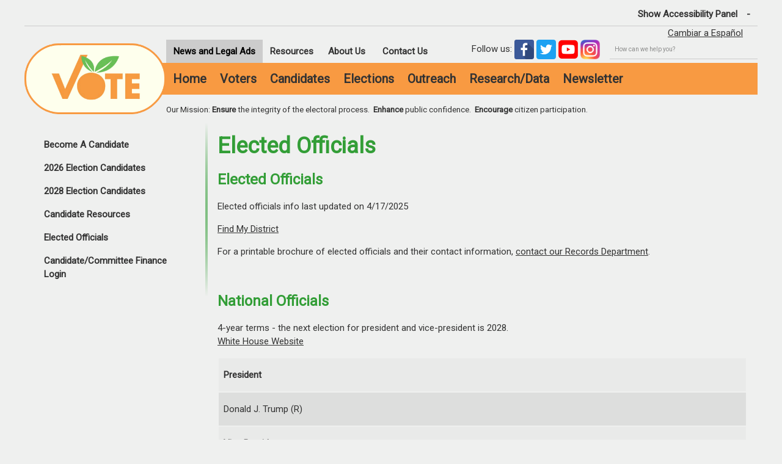

--- FILE ---
content_type: text/html; charset=UTF-8
request_url: https://ocfelections.gov/elected-officials
body_size: 16481
content:
<!DOCTYPE html>
<html lang="en" dir="ltr" prefix="content: http://purl.org/rss/1.0/modules/content/  dc: http://purl.org/dc/terms/  foaf: http://xmlns.com/foaf/0.1/  og: http://ogp.me/ns#  rdfs: http://www.w3.org/2000/01/rdf-schema#  schema: http://schema.org/  sioc: http://rdfs.org/sioc/ns#  sioct: http://rdfs.org/sioc/types#  skos: http://www.w3.org/2004/02/skos/core#  xsd: http://www.w3.org/2001/XMLSchema# ">
  <head>
    <script>(function(w,d,s,l,i){w[l]=w[l]||[];w[l].push({'gtm.start':
new Date().getTime(),event:'gtm.js'});var f=d.getElementsByTagName(s)[0],
j=d.createElement(s),dl=l!='dataLayer'?'&l='+l:'';j.async=true;j.src=
'https://www.googletagmanager.com/gtm.js?id='+i+dl;f.parentNode.insertBefore(j,f);
})(window,document,'script','dataLayer','GTM-P36G4BXV');</script>
    <meta charset="utf-8" />
<script>(function(w,d,s,l,i){w[l]=w[l]||[];w[l].push({'gtm.start':
new Date().getTime(),event:'gtm.js'});var f=d.getElementsByTagName(s)[0],
j=d.createElement(s),dl=l!='dataLayer'?'&amp;l='+l:'';j.async=true;j.src=
'https://www.googletagmanager.com/gtm.js?id='+i+dl;f.parentNode.insertBefore(j,f);
})(window,document,'script','dataLayer','G-XD0YRFD3B7');
</script>
<meta name="Generator" content="Drupal 8 (https://www.drupal.org)" />
<meta name="MobileOptimized" content="width" />
<meta name="HandheldFriendly" content="true" />
<meta name="viewport" content="width=device-width, initial-scale=1.0" />
<link rel="shortcut icon" href="/core/misc/favicon.ico" type="image/vnd.microsoft.icon" />
<link rel="canonical" href="https://ocfelections.gov/elected-officials" />
<link rel="shortlink" href="https://ocfelections.gov/node/26" />
<link rel="revision" href="https://ocfelections.gov/elected-officials" />

    <title>Elected Officials | Orange County Supervisor of Elections</title>
    <link rel="stylesheet" media="all" href="/core/themes/stable/css/system/components/ajax-progress.module.css?t6v3x2" />
<link rel="stylesheet" media="all" href="/core/themes/stable/css/system/components/align.module.css?t6v3x2" />
<link rel="stylesheet" media="all" href="/core/themes/stable/css/system/components/autocomplete-loading.module.css?t6v3x2" />
<link rel="stylesheet" media="all" href="/core/themes/stable/css/system/components/fieldgroup.module.css?t6v3x2" />
<link rel="stylesheet" media="all" href="/core/themes/stable/css/system/components/container-inline.module.css?t6v3x2" />
<link rel="stylesheet" media="all" href="/core/themes/stable/css/system/components/clearfix.module.css?t6v3x2" />
<link rel="stylesheet" media="all" href="/core/themes/stable/css/system/components/details.module.css?t6v3x2" />
<link rel="stylesheet" media="all" href="/core/themes/stable/css/system/components/hidden.module.css?t6v3x2" />
<link rel="stylesheet" media="all" href="/core/themes/stable/css/system/components/item-list.module.css?t6v3x2" />
<link rel="stylesheet" media="all" href="/core/themes/stable/css/system/components/js.module.css?t6v3x2" />
<link rel="stylesheet" media="all" href="/core/themes/stable/css/system/components/nowrap.module.css?t6v3x2" />
<link rel="stylesheet" media="all" href="/core/themes/stable/css/system/components/position-container.module.css?t6v3x2" />
<link rel="stylesheet" media="all" href="/core/themes/stable/css/system/components/progress.module.css?t6v3x2" />
<link rel="stylesheet" media="all" href="/core/themes/stable/css/system/components/reset-appearance.module.css?t6v3x2" />
<link rel="stylesheet" media="all" href="/core/themes/stable/css/system/components/resize.module.css?t6v3x2" />
<link rel="stylesheet" media="all" href="/core/themes/stable/css/system/components/sticky-header.module.css?t6v3x2" />
<link rel="stylesheet" media="all" href="/core/themes/stable/css/system/components/system-status-counter.css?t6v3x2" />
<link rel="stylesheet" media="all" href="/core/themes/stable/css/system/components/system-status-report-counters.css?t6v3x2" />
<link rel="stylesheet" media="all" href="/core/themes/stable/css/system/components/system-status-report-general-info.css?t6v3x2" />
<link rel="stylesheet" media="all" href="/core/themes/stable/css/system/components/tabledrag.module.css?t6v3x2" />
<link rel="stylesheet" media="all" href="/core/themes/stable/css/system/components/tablesort.module.css?t6v3x2" />
<link rel="stylesheet" media="all" href="/core/themes/stable/css/system/components/tree-child.module.css?t6v3x2" />
<link rel="stylesheet" media="all" href="/themes/ocfsoe/css/zsite.css?t6v3x2" />
<link rel="stylesheet" media="all" href="/themes/ocfsoe/css/print.css?t6v3x2" />

    
<!--[if lte IE 8]>
<script src="/core/assets/vendor/html5shiv/html5shiv.min.js?v=3.7.3"></script>
<![endif]-->

  </head>
  <body>
    <noscript><iframe src="https://www.googletagmanager.com/ns.html?id=GTM-P36G4BXV"
height="0" width="0" style="display:none;visibility:hidden"></iframe></noscript>

    <a href="#main-content" class="visually-hidden focusable">
      Skip to main content
    </a>
    <noscript><iframe src="https://www.googletagmanager.com/ns.html?id=G-XD0YRFD3B7" height="0" width="0" style="display:none;visibility:hidden;"></iframe>
</noscript>
      <div class="dialog-off-canvas-main-canvas" data-off-canvas-main-canvas>
    <div class="outerContainer">
    <div class="mainContainer">
        <div class="w3-row">
            <div class="w3-col">
                <div id="header" class="w3-row print-hide">
                    <div class="w3-col">
                                                                                                                        <div id="accessibilityPanel">
    <button class="accessibilityPanelButtonOverride ocfsoeAccordionButton w3-border-bottom">Show Accessibility Panel</button>
    <div id="accessibilityPanelContainer" class="w3-row ocfsoeAccordionContainer" style="width: 100%">
        <div class="w3-quarter">
            <label class="accessibilityPanelText">
                High Contrast Mode
                <br />
                <div class="onoffswitch">
                    <input id="highContrastModeSwitch"  type="checkbox" role="switch" onclick="switchContrastMode()" class="visually-hidden onoffswitch-checkbox" aria-label="High Contrast Mode">
                    <div id="highContrastMode" class="onoffswitch-label accessibilityPanelText">
                        <span class="onoffswitch-inner"></span>
                        <span class="onoffswitch-switch"></span>
                    </div>
                </div>
            </label>
        </div>
        <div class="w3-quarter">
        <div class="w3-hide-large w3-hide-medium w3-padding"></div>
            <span class="accessibilityPanelText">Font Size</span><br>
            <button id="increaseFontButton" class="w3-button accessibilityPanelText" aria-label="Increaese Font Size" onclick="switchFontSize('+')">+</button>
            <button id="resetFontButton"class="w3-button accessibilityPanelText" aria-label="Reset Font Size" onclick="switchFontSize('reset')">Reset</button>
            <button id="decreaseFontButton" class="w3-button accessibilityPanelText" aria-label="Decrease Font Size" onclick="switchFontSize('-')">-</button>
        </div>
        <div class="w3-quarter">
        <div class="w3-hide-large w3-hide-medium w3-padding"></div>
            <span class="accessibilityPanelText">Font Style</span><br>
            <button class="w3-button accessibilityPanelText" onclick="switchFont('RobotoFont')" aria-label="Change font to sans serif">Sans Serif</button>
            <button class="w3-button accessibilityPanelText" onclick="switchFont('MerriweatherFont')" aria-label="Change font to serif">Serif</button>
        </div>
        <div class="w3-quarter">
        <div class="w3-hide-large w3-hide-medium w3-padding"></div>
            <span class="accessibilityPanelText">Accessibility Issues?</span><br>
            <a class="accessibilityPanelText" target="_blank" href="/cdn-cgi/l/email-protection#80f6eff4e5f2c0efe3e6e5ece5e3f4e9efeef3aee7eff6" aria-label="Accessibility problems? Let us know">Let Us Know</a>
        </div>
    </div>
</div>

<div class="w3-hide-small w3-hide-medium">
    <div class="w3-right w3-container">
        <a class="notranslate switchLanguageAnchor" href="https://es.ocfelections.gov" lang="es">Cambiar a Español</a>
    </div>

    <div class="w3-padding-8 ocfsoeHeaderRegion">
        <div class="w3-row">
            <div class="w3-col w3-display-container headerBrandingContainer">
                                <a class="brandingBlockLink" href="https://ocfelections.gov/"><img class="navLogoContrastTarget" src="/themes/ocfsoe/images/NavLogo.png" alt="Home" typeof="foaf:image"></img></a>
            </div>
            <div class="w3-rest">
                <div class="w3-row headerTopSpacer"></div>                 <div class="w3-row">
                    <div class="w3-threequarter">
                        <div style="float:left">
                                                            <nav role="navigation" aria-labelledby="block-secondarynavigation-menu" id="block-secondarynavigation">
            
  <h2 class="visually-hidden" id="block-secondarynavigation-menu">Secondary Navigation</h2>
  

        

                
    
        <div class=" print-hide">         <div class="w3-bar  w3-normal secondaryMenuBar">
                                <div class="w3-dropdown-hover" aria-label="submenu">
            <a href="#" class="w3-button " aria-haspopup="true">News and Legal Ads</a>
                                
    
        <div class=" print-hide">         <div class="w3-bar-block w3-dropdown-content w3-card-4 dropdownContent w3-medium">
                                        <a href="/news" class="w3-bar-item w3-button ">News</a>
                                        <a href="/legal-ads" class="w3-bar-item w3-button ">Legal Ads</a>
                                        <a href="/ineligibility-notices" class="w3-bar-item w3-button ">Ineligibility Notices</a>
                        </div>
    </div>
    
        </div>
                                <div class="w3-dropdown-hover" aria-label="submenu">
            <a href="#" class="w3-button " aria-haspopup="true">Resources</a>
                                
    
        <div class=" print-hide">         <div class="w3-bar-block w3-dropdown-content w3-card-4 dropdownContent w3-medium">
                                        <a href="/faqs" class="w3-bar-item w3-button ">FAQs</a>
                                        <a href="/county-charter-and-other-government-websites" class="w3-bar-item w3-button ">County Charter and Other Government Websites</a>
                        </div>
    </div>
    
        </div>
                                <div class="w3-dropdown-hover" aria-label="submenu">
            <a href="#" class="w3-button " aria-haspopup="true">About Us</a>
                                
    
        <div class=" print-hide">         <div class="w3-bar-block w3-dropdown-content w3-card-4 dropdownContent w3-medium">
                                        <a href="/about-karen-castor-dentel" class="w3-bar-item w3-button ">About Karen Castor Dentel</a>
                                        <a href="/employment-opportunities" class="w3-bar-item w3-button ">Employment Opportunities</a>
                        </div>
    </div>
    
        </div>
                                        <a href="/contact-us" class="w3-bar-item w3-button ">Contact Us</a>
                        </div>
    </div>
    

  </nav>

                            </nav>
                                                    </div>
                        <div style="float:right; padding-right: 16px">
                            Follow us: 
							<a href="https://www.facebook.com/Orange-County-Supervisor-Of-Elections-144837232216522/"><img src="/themes/ocfsoe/images/icons/facebook.svg" alt="Facebook" style="height: 32px"></a> 
							<a href="https://twitter.com/OCFElections"><img src="/themes/ocfsoe/images/icons/twitter.svg" alt="Twitter" style="height: 32px"></a> 
							<a href="https://www.youtube.com/channel/UC8PkiAFeqVPJKnm-frP4o6Q"><img src="/themes/ocfsoe/images/icons/youtube.png" alt="Youtube" style="height: 32px"></a>
							<a href="https://www.instagram.com/OCFElections/"><img src="/themes/ocfsoe/images/icons/instagram.png" alt="Instagram" style="height: 32px"></a>
						</div>
                        <div style="float:right; margin-right: 8px;">
                                                    </div>
                    </div>
                    <div class="w3-quarter w3-tiny">
                                                <div class="search-block-form" data-drupal-selector="search-block-form" id="block-ocfsoe-search" role="search">
  
    
      <form action="/search/node" method="get" id="search-block-form" accept-charset="UTF-8">
  <div class="js-form-item form-item js-form-type-search form-item-keys js-form-item-keys form-no-label">
      <label for="edit-keys" class="visually-hidden">Search</label>
        <input title="Enter the terms you wish to search for." data-drupal-selector="edit-keys" type="search" id="edit-keys" name="keys" value="" size="15" maxlength="128" class="form-search" />

        </div>
<div data-drupal-selector="edit-actions" class="form-actions js-form-wrapper form-wrapper" id="edit-actions"><input data-drupal-selector="edit-submit" type="submit" id="edit-submit" value="Search" class="button js-form-submit form-submit" />
</div>

</form>

  </div>

                                            </div>
                </div>
                <div class="stickyHeaderContrastTarget ocfsoeMainMenuColor">
                    <div id="largeNavbar" class="w3-row">
                        <div class="w3-col">
                                                            <nav role="navigation" aria-labelledby="block-ocfsoe-main-menu-menu" id="block-ocfsoe-main-menu">
            
  <h2 class="visually-hidden" id="block-ocfsoe-main-menu-menu">Main navigation</h2>
  

        
                            
    
        <div class=" print-hide">         <div class="w3-bar  ocfsoeMainMenuColor menuContrastTarget w3-xlarge">
                                        <a href="/frontpage" class="w3-bar-item w3-button ocfsoeNavigationButton buttonContrastTarget">Home</a>
                                <div class="w3-dropdown-hover" aria-label="submenu">
            <a href="#" class="w3-button ocfsoeNavigationButton buttonContrastTarget" aria-haspopup="true">Voters</a>
                                
    
        <div class=" print-hide">         <div class="w3-bar-block w3-dropdown-content w3-card-4 dropdownContent w3-medium">
                                        <a href="/register-vote-or-update-registration" class="w3-bar-item w3-button ">Register To Vote or Update Registration</a>
                                        <a href="/how-to-vote" class="w3-bar-item w3-button ">How To Vote</a>
                                        <a href="/whats-on-my-ballot" class="w3-bar-item w3-button ">What&#039;s On My Ballot?</a>
                                        <a href="/find-my-polling-place" class="w3-bar-item w3-button ">Find My Polling Place</a>
                                        <a href="https://www.voterfocus.com/VoterInformationLookup/voterSearch?county=FL-ORA" class="w3-bar-item w3-button ">Check My Info</a>
                                        <a href="/vote-by-mail" class="w3-bar-item w3-button ">Vote-By-Mail</a>
                                        <a href="/early-voting" class="w3-bar-item w3-button ">Early Voting</a>
                                        <a href="/restoration-voting-rights" class="w3-bar-item w3-button ">Restoration of Voting Rights</a>
                                        <a href="/military-and-overseas-voters" class="w3-bar-item w3-button ">Military and Overseas Voters</a>
                                        <a href="/voter-rights-and-responsibilities" class="w3-bar-item w3-button ">Voter Rights and Responsibilities</a>
                                        <a href="/voters-special-needs" class="w3-bar-item w3-button ">Voters With Special Needs</a>
                        </div>
    </div>
    
        </div>
                                <div class="w3-dropdown-hover" aria-label="submenu">
            <a href="#" class="w3-button ocfsoeNavigationButton buttonContrastTarget" aria-haspopup="true">Candidates</a>
                                
    
        <div class=" print-hide">         <div class="w3-bar-block w3-dropdown-content w3-card-4 dropdownContent w3-medium">
                                        <a href="/become-candidate" class="w3-bar-item w3-button ">Become A Candidate</a>
                                        <a href="/2026-election-candidates" class="w3-bar-item w3-button ">2026 Election Candidates</a>
                                        <a href="/2028-election-candidates" class="w3-bar-item w3-button ">2028 Election Candidates</a>
                                        <a href="/candidate-resources" class="w3-bar-item w3-button ">Candidate Resources</a>
                                        <a href="/elected-officials" class="w3-bar-item w3-button ">Elected Officials</a>
                                        <a href="https://www.voterfocus.com/CampaignFinance/candidate_login.php?county=orange" class="w3-bar-item w3-button ">Candidate/Committee Finance Login</a>
                        </div>
    </div>
    
        </div>
                                <div class="w3-dropdown-hover" aria-label="submenu">
            <a href="#" class="w3-button ocfsoeNavigationButton buttonContrastTarget" aria-haspopup="true">Elections</a>
                                
    
        <div class=" print-hide">         <div class="w3-bar-block w3-dropdown-content w3-card-4 dropdownContent w3-medium">
                                        <a href="/election-results-and-turnout" class="w3-bar-item w3-button ">Election Results and Turnout</a>
                                        <a href="/election-calendar" class="w3-bar-item w3-button ">Election Calendar</a>
                                        <a href="/become-poll-worker" class="w3-bar-item w3-button ">Become A Poll Worker</a>
                                        <a href="/adopt-precinct" class="w3-bar-item w3-button ">Adopt-A-Precinct</a>
                                        <a href="/canvassing-board" class="w3-bar-item w3-button ">Canvassing Board</a>
                                        <a href="/petitions-and-amendments" class="w3-bar-item w3-button ">Petitions and Amendments</a>
                                        <a href="/provisionalballots" class="w3-bar-item w3-button ">Provisional Ballots</a>
                                        <a href="/resource-allocation-report" class="w3-bar-item w3-button ">Resource Allocation Report</a>
                        </div>
    </div>
    
        </div>
                                        <a href="/outreach" class="w3-bar-item w3-button ocfsoeNavigationButton buttonContrastTarget">Outreach</a>
                                <div class="w3-dropdown-hover" aria-label="submenu">
            <a href="#" class="w3-button ocfsoeNavigationButton buttonContrastTarget" aria-haspopup="true">Research/Data</a>
                                
    
        <div class=" print-hide">         <div class="w3-bar-block w3-dropdown-content w3-card-4 dropdownContent w3-medium">
                                        <a href="/campaign-reports" class="w3-bar-item w3-button ">Campaign Reports</a>
                                        <a href="/financial-disclosures" class="w3-bar-item w3-button ">Financial Disclosures</a>
                                        <a href="/district-and-precinct-maps" class="w3-bar-item w3-button ">District and Precinct Maps</a>
                                        <a href="/political-committees-and-ecos" class="w3-bar-item w3-button ">Political Committees and ECOs</a>
                                        <a href="/month-end-stats" class="w3-bar-item w3-button ">Month End Statistics</a>
                        </div>
    </div>
    
        </div>
                                <div class="w3-dropdown-hover" aria-label="submenu">
            <a href="#" class="w3-button ocfsoeNavigationButton buttonContrastTarget" aria-haspopup="true">Newsletter</a>
                                
    
        <div class=" print-hide">         <div class="w3-bar-block w3-dropdown-content w3-card-4 dropdownContent w3-medium">
                                        <a href="/newsletter-sign-form" class="w3-bar-item w3-button ">Newsletter Sign Up Form</a>
                        </div>
    </div>
    
        </div>
                        </div>
    </div>
    
    
  </nav>

                            </nav>
                                                    </div>
                    </div>
                </div>
                <div id="missionStatement" class="w3-row">
                    <div class="w3-col">
                                                <div> 
                            
            <div><p>Our Mission: <strong>Ensure</strong> the integrity of the electoral process.  <strong>Enhance</strong> public confidence.  <strong>Encourage</strong> citizen participation.</p></div>
      
                        </div>
                                            </div>
                </div>
            </div>
        </div>
    </div>
</div>

<div class="w3-hide-large">
    <div class="w3-display-container ocfsoeMainMenuColor menuContrastTarget smallNavigationSize">
        <div class="w3-display-left smallNavigationBrandingFix">
            <a class="brandingBlockLink" href="https://ocfelections.gov/"><img class="navLogoContrastTarget" src="/themes/ocfsoe/images/NavLogo.png" alt="Home" typeof="foaf:image"></img></a>
        </div>
        <div class="w3-display-topright">
            <div style="float: left; padding-right: 16px; padding-top:8px;">
                Follow us: 
				<a href="https://www.facebook.com/Orange-County-Supervisor-Of-Elections-144837232216522/"><img src="/themes/ocfsoe/images/icons/facebook.svg" alt="Facebook" style="height: 32px"></a> 
				<a href="https://twitter.com/OCFElections"><img src="/themes/ocfsoe/images/icons/twitter.svg" alt="Twitter" style="height: 32px"></a> 
				<a href="https://www.youtube.com/channel/UC8PkiAFeqVPJKnm-frP4o6Q"><img src="/themes/ocfsoe/images/icons/youtube.png" alt="Youtube" style="height: 32px"></a>
				<a href="https://www.instagram.com/OCFElections/"><img src="/themes/ocfsoe/images/icons/instagram.png" alt="Instagram" style="height: 32px"></a>
            </div>
            <button id="mobileMenuButton" aria-label="Menu" class="w3-button w3-right w3-xlarge ocfsoeButtonColor buttonContrastTarget" style="float:right" onclick="showHideMenu()" aria-expanded="false">&#9776;</button>
        </div>
        <div class="w3-display-right">
            <a class="notranslate switchLanguageAnchor" href="https://es.ocfelections.gov" lang="es">Cambiar a Español</a>
        </div>
        <div class="w3-padding-small w3-display-bottomright smallNavigationMissionStatement">
                        <div class="w3-small w3-hide-small">
                
            <div><p>Our Mission: <strong>Ensure</strong> the integrity of the electoral process.  <strong>Enhance</strong> public confidence.  <strong>Encourage</strong> citizen participation.</p></div>
      
            </div>
                    </div>
    </div>
</div>

<div id="mobileMenuDiv" class="w3-bar-block w3-hide w3-hide-large"> 
            <nav role="navigation" aria-labelledby="block-ocfsoe-main-menu-mobile-menu" id="block-ocfsoe-main-menu-mobile">
            
  <h2 class="visually-hidden" id="block-ocfsoe-main-menu-mobile-menu">Main Navigation Mobile</h2>
  

        
                            
    
        <div class=" print-hide">         <div class="w3-bar  ocfsoeMainMenuColor menuContrastTarget w3-xlarge">
                                        <a href="/frontpage" class="w3-bar-item w3-button ocfsoeNavigationButton buttonContrastTarget">Home</a>
                                <div class="w3-dropdown-hover" aria-label="submenu">
            <a href="#" class="w3-button ocfsoeNavigationButton buttonContrastTarget" aria-haspopup="true">Voters</a>
                                
    
        <div class=" print-hide">         <div class="w3-bar-block w3-dropdown-content w3-card-4 dropdownContent w3-medium">
                                        <a href="/register-vote-or-update-registration" class="w3-bar-item w3-button ">Register To Vote or Update Registration</a>
                                        <a href="/how-to-vote" class="w3-bar-item w3-button ">How To Vote</a>
                                        <a href="/whats-on-my-ballot" class="w3-bar-item w3-button ">What&#039;s On My Ballot?</a>
                                        <a href="/find-my-polling-place" class="w3-bar-item w3-button ">Find My Polling Place</a>
                                        <a href="https://www.voterfocus.com/VoterInformationLookup/voterSearch?county=FL-ORA" class="w3-bar-item w3-button ">Check My Info</a>
                                        <a href="/vote-by-mail" class="w3-bar-item w3-button ">Vote-By-Mail</a>
                                        <a href="/early-voting" class="w3-bar-item w3-button ">Early Voting</a>
                                        <a href="/restoration-voting-rights" class="w3-bar-item w3-button ">Restoration of Voting Rights</a>
                                        <a href="/military-and-overseas-voters" class="w3-bar-item w3-button ">Military and Overseas Voters</a>
                                        <a href="/voter-rights-and-responsibilities" class="w3-bar-item w3-button ">Voter Rights and Responsibilities</a>
                                        <a href="/voters-special-needs" class="w3-bar-item w3-button ">Voters With Special Needs</a>
                        </div>
    </div>
    
        </div>
                                <div class="w3-dropdown-hover" aria-label="submenu">
            <a href="#" class="w3-button ocfsoeNavigationButton buttonContrastTarget" aria-haspopup="true">Candidates</a>
                                
    
        <div class=" print-hide">         <div class="w3-bar-block w3-dropdown-content w3-card-4 dropdownContent w3-medium">
                                        <a href="/become-candidate" class="w3-bar-item w3-button ">Become A Candidate</a>
                                        <a href="/2026-election-candidates" class="w3-bar-item w3-button ">2026 Election Candidates</a>
                                        <a href="/2028-election-candidates" class="w3-bar-item w3-button ">2028 Election Candidates</a>
                                        <a href="/candidate-resources" class="w3-bar-item w3-button ">Candidate Resources</a>
                                        <a href="/elected-officials" class="w3-bar-item w3-button ">Elected Officials</a>
                                        <a href="https://www.voterfocus.com/CampaignFinance/candidate_login.php?county=orange" class="w3-bar-item w3-button ">Candidate/Committee Finance Login</a>
                        </div>
    </div>
    
        </div>
                                <div class="w3-dropdown-hover" aria-label="submenu">
            <a href="#" class="w3-button ocfsoeNavigationButton buttonContrastTarget" aria-haspopup="true">Elections</a>
                                
    
        <div class=" print-hide">         <div class="w3-bar-block w3-dropdown-content w3-card-4 dropdownContent w3-medium">
                                        <a href="/election-results-and-turnout" class="w3-bar-item w3-button ">Election Results and Turnout</a>
                                        <a href="/election-calendar" class="w3-bar-item w3-button ">Election Calendar</a>
                                        <a href="/become-poll-worker" class="w3-bar-item w3-button ">Become A Poll Worker</a>
                                        <a href="/adopt-precinct" class="w3-bar-item w3-button ">Adopt-A-Precinct</a>
                                        <a href="/canvassing-board" class="w3-bar-item w3-button ">Canvassing Board</a>
                                        <a href="/petitions-and-amendments" class="w3-bar-item w3-button ">Petitions and Amendments</a>
                                        <a href="/provisionalballots" class="w3-bar-item w3-button ">Provisional Ballots</a>
                                        <a href="/resource-allocation-report" class="w3-bar-item w3-button ">Resource Allocation Report</a>
                        </div>
    </div>
    
        </div>
                                        <a href="/outreach" class="w3-bar-item w3-button ocfsoeNavigationButton buttonContrastTarget">Outreach</a>
                                <div class="w3-dropdown-hover" aria-label="submenu">
            <a href="#" class="w3-button ocfsoeNavigationButton buttonContrastTarget" aria-haspopup="true">Research/Data</a>
                                
    
        <div class=" print-hide">         <div class="w3-bar-block w3-dropdown-content w3-card-4 dropdownContent w3-medium">
                                        <a href="/campaign-reports" class="w3-bar-item w3-button ">Campaign Reports</a>
                                        <a href="/financial-disclosures" class="w3-bar-item w3-button ">Financial Disclosures</a>
                                        <a href="/district-and-precinct-maps" class="w3-bar-item w3-button ">District and Precinct Maps</a>
                                        <a href="/political-committees-and-ecos" class="w3-bar-item w3-button ">Political Committees and ECOs</a>
                                        <a href="/month-end-stats" class="w3-bar-item w3-button ">Month End Statistics</a>
                        </div>
    </div>
    
        </div>
                                <div class="w3-dropdown-hover" aria-label="submenu">
            <a href="#" class="w3-button ocfsoeNavigationButton buttonContrastTarget" aria-haspopup="true">Newsletter</a>
                                
    
        <div class=" print-hide">         <div class="w3-bar-block w3-dropdown-content w3-card-4 dropdownContent w3-medium">
                                        <a href="/newsletter-sign-form" class="w3-bar-item w3-button ">Newsletter Sign Up Form</a>
                        </div>
    </div>
    
        </div>
                        </div>
    </div>
    
    
  </nav>

    </nav>
                <nav role="navigation" aria-labelledby="block-ocfsoe-secondary-menu-mobile-menu" id="block-ocfsoe-secondary-menu-mobile">
            
  <h2 class="visually-hidden" id="block-ocfsoe-secondary-menu-mobile-menu">Secondary Navigation Mobile</h2>
  

        

                
    
        <div class=" print-hide">         <div class="w3-bar  w3-normal secondaryMenuBar">
                                <div class="w3-dropdown-hover" aria-label="submenu">
            <a href="#" class="w3-button " aria-haspopup="true">News and Legal Ads</a>
                                
    
        <div class=" print-hide">         <div class="w3-bar-block w3-dropdown-content w3-card-4 dropdownContent w3-medium">
                                        <a href="/news" class="w3-bar-item w3-button ">News</a>
                                        <a href="/legal-ads" class="w3-bar-item w3-button ">Legal Ads</a>
                                        <a href="/ineligibility-notices" class="w3-bar-item w3-button ">Ineligibility Notices</a>
                        </div>
    </div>
    
        </div>
                                <div class="w3-dropdown-hover" aria-label="submenu">
            <a href="#" class="w3-button " aria-haspopup="true">Resources</a>
                                
    
        <div class=" print-hide">         <div class="w3-bar-block w3-dropdown-content w3-card-4 dropdownContent w3-medium">
                                        <a href="/faqs" class="w3-bar-item w3-button ">FAQs</a>
                                        <a href="/county-charter-and-other-government-websites" class="w3-bar-item w3-button ">County Charter and Other Government Websites</a>
                        </div>
    </div>
    
        </div>
                                <div class="w3-dropdown-hover" aria-label="submenu">
            <a href="#" class="w3-button " aria-haspopup="true">About Us</a>
                                
    
        <div class=" print-hide">         <div class="w3-bar-block w3-dropdown-content w3-card-4 dropdownContent w3-medium">
                                        <a href="/about-karen-castor-dentel" class="w3-bar-item w3-button ">About Karen Castor Dentel</a>
                                        <a href="/employment-opportunities" class="w3-bar-item w3-button ">Employment Opportunities</a>
                        </div>
    </div>
    
        </div>
                                        <a href="/contact-us" class="w3-bar-item w3-button ">Contact Us</a>
                        </div>
    </div>
    

  </nav>

    </nav>
            <div class="search-block-form" data-drupal-selector="search-block-form-2" id="block-ocfsoe-search-mobile" role="search">
  
    
      <form action="/search/node" method="get" id="search-block-form--2" accept-charset="UTF-8">
  <div class="js-form-item form-item js-form-type-search form-item-keys js-form-item-keys form-no-label">
      <label for="edit-keys--2" class="visually-hidden">Search</label>
        <input title="Enter the terms you wish to search for." data-drupal-selector="edit-keys" type="search" id="edit-keys--2" name="keys" value="" size="15" maxlength="128" class="form-search" />

        </div>
<div data-drupal-selector="edit-actions" class="form-actions js-form-wrapper form-wrapper" id="edit-actions--2"><input data-drupal-selector="edit-submit" type="submit" id="edit-submit--2" value="Search" class="button js-form-submit form-submit" />
</div>

</form>

  </div>

    </div>


                                            </div>
                </div>
                
                                <div id="main-content" class="w3-row">
                      <div id="ocfsoeSidebarRegion" class="w3-col l3 w3-hide-medium w3-hide-small">
        <nav role="navigation" class="w3-panel" aria-labelledby="Context-navigation-label">
        <h2  class="visually-hidden" id="Context-navigation-label">Context Navigation</h2>
                <nav role="navigation" aria-labelledby="block-contextmenu-menu" id="block-contextmenu">
            
  <h2 class="visually-hidden" id="block-contextmenu-menu">Main Navigation Context Menu</h2>
  

        
                
    
        <div class=" print-hide">         <div class="w3-bar-block  ">
                                        <a href="/become-candidate" class="w3-bar-item w3-button ">Become A Candidate</a>
                                        <a href="/2026-election-candidates" class="w3-bar-item w3-button ">2026 Election Candidates</a>
                                        <a href="/2028-election-candidates" class="w3-bar-item w3-button ">2028 Election Candidates</a>
                                        <a href="/candidate-resources" class="w3-bar-item w3-button ">Candidate Resources</a>
                                        <a href="/elected-officials" class="w3-bar-item w3-button ">Elected Officials</a>
                                        <a href="https://www.voterfocus.com/CampaignFinance/candidate_login.php?county=orange" class="w3-bar-item w3-button ">Candidate/Committee Finance Login</a>
                        </div>
    </div>
    

  </nav>

                        
            </nav>
</div>
<div class="w3-col l9 w3-rest"> 
                        <div>
                                                                                    <div id="ocfsoeContentRegion" class="w3-container">
        <div data-drupal-messages-fallback class="hidden"></div><div id="block-ocfsoe-page-title">
  
    
      
  <h1><span property="schema:name">Elected Officials</span>
</h1>


  </div>
<div id="block-ocfsoe-content">
  
    
      <article role="article" about="/elected-officials" typeof="schema:WebPage">

  
      <span property="schema:name" content="Elected Officials" class="hidden"></span>


  
  <div>
    
            <div property="schema:text"><h2>Elected Officials</h2>

<p>Elected officials info last updated on 4/17/2025</p>

<p><a href="/voter-information-lookup">Find My District</a></p>

<p>For a printable brochure of elected officials and their contact information, <a href="https://www.ocfelections.gov/contact-us">contact our Records Department</a>.</p>

<p> </p>

<h2>National Officials</h2>

<p>4-year terms - the next election for president and vice-president is 2028.<br />
<a href="https://www.whitehouse.gov/">White House Website</a></p>

<table class="Table">
	<tbody>
		<tr>
			<td>
			<p><strong>President</strong></p>
			</td>
		</tr>
		<tr>
			<td>
			<p>Donald J. Trump (R)</p>
			</td>
		</tr>
		<tr>
			<td>
			<p><strong>Vice <a>President</a></strong></p>
			</td>
		</tr>
		<tr>
			<td>
			<p>JD Vance (R)</p>
			</td>
		</tr>
		<tr>
			<td>
			<p> </p>
			</td>
		</tr>
		<tr>
			<td>
			<p>The White House</p>
			</td>
		</tr>
		<tr>
			<td>
			<p>1600 Pennsylvania Ave. NW</p>
			</td>
		</tr>
		<tr>
			<td>
			<p>Washington, D.C. 20500</p>
			</td>
		</tr>
		<tr>
			<td>
			<p>202-456-1414</p>
			</td>
		</tr>
		<tr>
			<td>
			<p><a href="https://www.whitehouse.gov/administration/donald-j-trump/">Donald Trump White House Page</a></p>
			</td>
		</tr>
		<tr>
			<td>
			<p><a href="https://www.whitehouse.gov/administration/jd-vance/">JD Vance White House Page</a></p>
			</td>
		</tr>
		<tr>
			<td>
			<p><a href="/cdn-cgi/l/email-protection#e784888a8a82899394a7908f8e93828f88929482c9808891"><span class="__cf_email__" data-cfemail="81e2eeecece4eff5f2c1f6e9e8f5e4e9eef4f2e4afe6eef7">[email&#160;protected]</span></a></p>
			</td>
		</tr>
	</tbody>
</table>

<p> </p>

<h2>United States Senators – 2 Senators for Each State</h2>

<p>6-year terms<br />
<a href="https://www.senate.gov/">United States Senate Website</a></p>

<table class="Table">
	<tbody>
		<tr>
			<td>
			<p><strong>United States Senator</strong></p>
			</td>
			<td>
			<p> </p>
			</td>
		</tr>
		<tr>
			<td>
			<p>Next Election: 2026</p>
			</td>
			<td>
			<p> </p>
			</td>
		</tr>
		<tr>
			<td>
			<p>Ashley Moody (R)*</p>
			</td>
			<td>
			<p>Florida Address:</p>
			</td>
		</tr>
		<tr>
			<td>
			<p>SD-B40B Dirksen Senate Office Building </p>
			</td>
			<td>
			<p>201 S Orange Av.<br />
			Suite 350</p>
			</td>
		</tr>
		<tr>
			<td>
			<p>Washington, D.C. 20510</p>
			</td>
			<td>
			<p>Orlando, FL 32801-3499</p>
			</td>
		</tr>
		<tr>
			<td>
			<p>202-224-3041</p>
			</td>
			<td>
			<p>407-254-2573</p>
			</td>
		</tr>
		<tr>
			<td>
			<p><a href="https://www.moody.senate.gov/">Ashley Moody Website</a></p>
			</td>
			<td>
			<p> </p>
			</td>
		</tr>
		<tr>
			<td> </td>
			<td>
			<p> </p>
			</td>
		</tr>
		<tr>
			<td>
			<p> *Appointed in 2025</p>
			</td>
			<td>
			<p> </p>
			</td>
		</tr>
	</tbody>
</table>

<p> </p>

<table class="Table">
	<tbody>
		<tr>
			<td>
			<p><strong>United States Senator</strong></p>
			</td>
			<td>
			<p> </p>
			</td>
		</tr>
		<tr>
			<td>
			<p>Next Election: 2030</p>
			</td>
			<td>
			<p> </p>
			</td>
		</tr>
		<tr>
			<td>
			<p>Rick Scott (R)</p>
			</td>
			<td>
			<p>Florida Address:</p>
			</td>
		</tr>
		<tr>
			<td>
			<p>110 Hart Senate Office Building</p>
			</td>
			<td>
			<p>225 E. Robinson St., Suite 410</p>
			</td>
		</tr>
		<tr>
			<td>
			<p>Washington, D.C. 20510</p>
			</td>
			<td>
			<p>Orlando, FL 32801</p>
			</td>
		</tr>
		<tr>
			<td>
			<p>202-224-5274</p>
			</td>
			<td>
			<p>407-872-7161</p>
			</td>
		</tr>
		<tr>
			<td>
			<p><a href="https://www.rickscott.senate.gov/">Rick Scott Website</a></p>
			</td>
			<td>
			<p> </p>
			</td>
		</tr>
		<tr>
			<td>
			<p><a href="/cdn-cgi/l/email-protection#066e636a7646746f656d75656972722875636867726328616970">Email Rick Scott</a></p>
			</td>
			<td>
			<p> </p>
			</td>
		</tr>
	</tbody>
</table>

<p> </p>

<h2>United States Representatives- Florida has 28 Representatives (based upon population)—Orange County contains 4 Congressional Districts</h2>

<p>2-year terms - the next election for U.S. representatives is 2026.<br />
<a href="https://www.house.gov/">United States House of Representatives Website</a></p>

<table class="Table">
	<tbody>
		<tr>
			<td>
			<p><strong>United States Representative, District 8</strong></p>
			</td>
			<td>
			<p> </p>
			</td>
		</tr>
		<tr>
			<td>
			<p>Mike Haridopolos (R)</p>
			</td>
			<td>
			<p>Florida Address:</p>
			</td>
		</tr>
		<tr>
			<td>
			<p>1039 Longworth House Office Building</p>
			</td>
			<td>
			<p>2725 Judge Fran Jamieson Way, Building C</p>
			</td>
		</tr>
		<tr>
			<td>
			<p>Washington, D.C. 20515</p>
			</td>
			<td>
			<p>Melbourne, FL 32940</p>
			</td>
		</tr>
		<tr>
			<td>
			<p>202-225-3671</p>
			</td>
			<td>
			<p>321-632-1776</p>
			</td>
		</tr>
		<tr>
			<td>
			<p><a href="https://haridopolos.house.gov/">Mike Haridopolos Website</a></p>
			</td>
			<td>
			<p> </p>
			</td>
		</tr>
		<tr>
			<td>
			<p><a href="https://haridopolos.house.gov/address_authentication?form=/contact/email-me">Email Mike Haridopolos</a></p>
			</td>
			<td>
			<p> </p>
			</td>
		</tr>
	</tbody>
</table>

<p> </p>

<table class="Table">
	<tbody>
		<tr>
			<td>
			<p><strong>United States Representative, District 9</strong></p>
			</td>
			<td>
			<p> </p>
			</td>
		</tr>
		<tr>
			<td>
			<p>Darren Soto (D)</p>
			</td>
			<td>
			<p>Florida Address:</p>
			</td>
		</tr>
		<tr>
			<td>
			<p>2353 Rayburn House Office Building</p>
			</td>
			<td>
			<p>5800 South Semoran Blvd</p>
			</td>
		</tr>
		<tr>
			<td>
			<p>Washington, D.C. 20515</p>
			</td>
			<td>
			<p>Suite B (next to AdventHealth)</p>
			</td>
		</tr>
		<tr>
			<td>
			<p>202-225-9889</p>
			</td>
			<td>
			<p>Orlando, FL  32822</p>
			</td>
		</tr>
		<tr>
			<td>
			<p><a href="https://soto.house.gov/">Darren Soto Website</a></p>
			</td>
			<td>
			<p> (407) 204-3370</p>
			</td>
		</tr>
		<tr>
			<td>
			<p><a href="https://soto.house.gov/contact/email">Email Darren Soto</a></p>
			</td>
			<td>
			<p> </p>
			</td>
		</tr>
	</tbody>
</table>

<p> </p>

<table class="Table">
	<tbody>
		<tr>
			<td>
			<p><strong>United States Representative, District 10</strong></p>
			</td>
			<td>
			<p> </p>
			</td>
		</tr>
		<tr>
			<td>
			<p>Maxwell Alejandro Frost (D)</p>
			</td>
			<td>
			<p>Florida Address:</p>
			</td>
		</tr>
		<tr>
			<td>
			<p>1224 Longworth House Office Building</p>
			</td>
			<td>
			<p>617 N. Magnolia Ave.</p>
			</td>
		</tr>
		<tr>
			<td>
			<p>Washington, D.C. 20515</p>
			</td>
			<td>
			<p>Orlando, FL  32801</p>
			</td>
		</tr>
		<tr>
			<td>
			<p>202-225-2176</p>
			</td>
			<td>
			<p>321-388-9808</p>
			</td>
		</tr>
		<tr>
			<td>
			<p><a href="https://frost.house.gov/">Maxwell Alejandro Frost Website</a></p>
			</td>
			<td>
			<p> </p>
			</td>
		</tr>
		<tr>
			<td>
			<p><a href="https://demingsforms.house.gov/contact/">Email M</a><a href="https://frostforms.house.gov/contact/">axwell Alejandro Frost</a></p>
			</td>
			<td>
			<p> </p>
			</td>
		</tr>
	</tbody>
</table>

<p> </p>

<table class="Table">
	<tbody>
		<tr>
			<td>
			<p><strong>United States Representative, District 11</strong></p>
			</td>
			<td>
			<p> </p>
			</td>
		</tr>
		<tr>
			<td>
			<p>Daniel Webster (R)</p>
			</td>
			<td>
			<p>Florida Address:</p>
			</td>
		</tr>
		<tr>
			<td>
			<p>2184 Rayburn HOB</p>
			</td>
			<td>
			<p>1200 Oakley Seaver Drive, Suite 203</p>
			</td>
		</tr>
		<tr>
			<td>
			<p>Washington, D.C. 20515</p>
			</td>
			<td>
			<p>Clermont, FL 34711</p>
			</td>
		</tr>
		<tr>
			<td>
			<p>202-225-1002</p>
			</td>
			<td>
			<p>352-241-9220</p>
			</td>
		</tr>
		<tr>
			<td>
			<p><a href="https://webster.house.gov/">Daniel Webster Website</a></p>
			</td>
			<td>
			<p><a href="https://webster.house.gov/office-information">Additional Florida Offices</a></p>
			</td>
		</tr>
		<tr>
			<td>
			<p><a href="https://murphy.house.gov/contact/default.aspx">Email D</a><a href="https://webster.house.gov/email-me">aniel Webster</a></p>
			</td>
			<td>
			<p> </p>
			</td>
		</tr>
	</tbody>
</table>

<p> </p>

<h2>State Officials</h2>

<p>4-year terms - the next election for state officials is 2026.</p>

<table class="Table">
	<tbody>
		<tr>
			<td>
			<p><strong>Governor</strong></p>
			</td>
		</tr>
		<tr>
			<td>
			<p>Ron DeSantis (R)</p>
			</td>
		</tr>
		<tr>
			<td>
			<p>The Capitol</p>
			</td>
		</tr>
		<tr>
			<td>
			<p>400 S. Monroe St.</p>
			</td>
		</tr>
		<tr>
			<td>
			<p>Tallahassee, FL 32399</p>
			</td>
		</tr>
		<tr>
			<td>
			<p>850-717-9337</p>
			</td>
		</tr>
		<tr>
			<td>
			<p><a href="https://www.flgov.com/">Governor Website</a></p>
			</td>
		</tr>
		<tr>
			<td>
			<p><a href="https://flgov.com/eog/leadership/people/ron-desantis/contact">Email the Governor</a></p>
			</td>
		</tr>
	</tbody>
</table>

<p> </p>

<table class="Table">
	<tbody>
		<tr>
			<td>
			<p><strong>Lieutenant Governor</strong></p>
			</td>
		</tr>
		<tr>
			<td>
			<p>Jay Collins (R)</p>
			</td>
		</tr>
		<tr>
			<td>
			<p>The Capitol</p>
			</td>
		</tr>
		<tr>
			<td>
			<p>400 S. Monroe St.</p>
			</td>
		</tr>
		<tr>
			<td>
			<p>Tallahassee, FL 32399</p>
			</td>
		</tr>
		<tr>
			<td>
			<p>850-488-7146</p>
			</td>
		</tr>
		<tr>
			<td>
			<p><a href="https://www.flgov.com/eog/leadership/people/jeanette-nunez">Lieutenant Governor Website</a></p>
			</td>
		</tr>
		<tr>
			<td>
			<p><a href="https://www.flgov.com/eog/leadership/people/jeanette-nunez/contact">Email Lieutenant Governor</a></p>
			</td>
		</tr>
	</tbody>
</table>

<p> </p>

<table class="Table">
	<tbody>
		<tr>
			<td>
			<p><strong>Secretary of State</strong> – <strong>Appointed Position</strong></p>
			</td>
		</tr>
		<tr>
			<td>
			<p>Cord Byrd</p>
			</td>
		</tr>
		<tr>
			<td>
			<p>R.A. Gray Building</p>
			</td>
		</tr>
		<tr>
			<td>
			<p>500 S. Bronough St.</p>
			</td>
		</tr>
		<tr>
			<td>
			<p>Tallahassee, FL 32399</p>
			</td>
		</tr>
		<tr>
			<td>
			<p>850-245-6500</p>
			</td>
		</tr>
		<tr>
			<td>
			<p><a href="https://dos.myflorida.com/">Department of State Website</a></p>
			</td>
		</tr>
		<tr>
			<td>
			<p><a href="/cdn-cgi/l/email-protection#7c2f191f0e19081d0e05131a2f081d08193c38332f5231053a10130e15181d521f1311">E</a><a href="/cdn-cgi/l/email-protection#3764525445524356454e5851644356435277737864197a4e715b58455e53561954585a">mail Secretary of State</a></p>
			</td>
		</tr>
	</tbody>
</table>

<p> </p>

<table class="Table">
	<tbody>
		<tr>
			<td>
			<p><strong>Attorney General</strong></p>
			</td>
		</tr>
		<tr>
			<td>
			<p>James Uthmeier (R)</p>
			</td>
		</tr>
		<tr>
			<td>
			<p>The Capitol, PL-01</p>
			</td>
		</tr>
		<tr>
			<td>
			<p>400 S. Monroe St.</p>
			</td>
		</tr>
		<tr>
			<td>
			<p>Tallahassee, FL 32399</p>
			</td>
		</tr>
		<tr>
			<td>
			<p>850-414-3300</p>
			</td>
		</tr>
		<tr>
			<td>
			<p><a href="http://www.myfloridalegal.com/">Attorney General Website</a></p>
			</td>
		</tr>
		<tr>
			<td>
			<p><a href="/cdn-cgi/l/email-protection#dcbdafb4b0b9a5f2b1b3b3b8a59cb1a5bab0b3aeb5b8bdb0b9bbbdb0f2bfb3b1">E</a><a href="/cdn-cgi/l/email-protection#204a414d45530e5554484d4549455260454f470e4d59464c4f524944410e434f4d">mail Attorney General</a></p>
			</td>
		</tr>
	</tbody>
</table>

<p> </p>

<table class="Table">
	<tbody>
		<tr>
			<td>
			<p><strong>Commissioner of Agriculture</strong></p>
			</td>
		</tr>
		<tr>
			<td>
			<p>Wilton Simpson (R)</p>
			</td>
		</tr>
		<tr>
			<td>
			<p>Florida Department of Agriculture and Consumer Services</p>
			</td>
		</tr>
		<tr>
			<td>
			<p>The Capitol, PL-10</p>
			</td>
		</tr>
		<tr>
			<td>
			<p>400 S. Monroe St.</p>
			</td>
		</tr>
		<tr>
			<td>
			<p>Tallahassee, FL 32399</p>
			</td>
		</tr>
		<tr>
			<td>
			<p>850-617-7700</p>
			</td>
		</tr>
		<tr>
			<td>
			<p><a href="https://www.fdacs.gov/">Commissioner of Agriculture Website</a></p>
			</td>
		</tr>
		<tr>
			<td>
			<p><a href="/cdn-cgi/l/email-protection#faad93968e9594d4a993978a899594babcbebbb9a9d49d958c">Email Commissioner Simpson</a></p>
			</td>
		</tr>
	</tbody>
</table>

<p> </p>

<table class="Table">
	<tbody>
		<tr>
			<td>
			<p><strong>Commissioner of Education</strong> – Appointed Position</p>
			</td>
		</tr>
		<tr>
			<td>
			<p>Manny Diaz, Jr.</p>
			</td>
		</tr>
		<tr>
			<td>
			<p>Turlington Building, Suite 1514</p>
			</td>
		</tr>
		<tr>
			<td>
			<p>325 W. Gaines St.</p>
			</td>
		</tr>
		<tr>
			<td>
			<p>Tallahassee, FL 32399</p>
			</td>
		</tr>
		<tr>
			<td>
			<p>850-245-0505</p>
			</td>
		</tr>
		<tr>
			<td>
			<p><a href="http://www.fldoe.org/">Department of Education Website</a></p>
			</td>
		</tr>
		<tr>
			<td>
			<p><a href="/cdn-cgi/l/email-protection#ff9c909292968c8c9690919a8dbf99939b909ad1908d98">E</a><a href="/cdn-cgi/l/email-protection#75161a18181c06061c1a1b1007351319111a105b1a0712">mail Commissioner of Education</a></p>
			</td>
		</tr>
	</tbody>
</table>

<p> </p>

<table class="Table">
	<tbody>
		<tr>
			<td>
			<p><strong>Chief Financial Officer</strong></p>
			</td>
		</tr>
		<tr>
			<td>
			<p>Blaise Ingoglia (R)</p>
			</td>
		</tr>
		<tr>
			<td>
			<p>The Capitol</p>
			</td>
		</tr>
		<tr>
			<td>
			<p>200 E. Gaines St.</p>
			</td>
		</tr>
		<tr>
			<td>
			<p>Tallahassee, FL 32399</p>
			</td>
		</tr>
		<tr>
			<td>
			<p>850-413-3089</p>
			</td>
		</tr>
		<tr>
			<td>
			<p>Consumer Helpline: 1-877-693-5236</p>
			</td>
		</tr>
		<tr>
			<td>
			<p><a href="https://www.myfloridacfo.com/">Chief Financial Officer Website</a></p>
			</td>
		</tr>
		<tr>
			<td>
			<p><a href="https://www.myfloridacfo.com/askFLDFS/">Email Department of Financial Services</a></p>
			</td>
		</tr>
	</tbody>
</table>

<p> </p>

<h2>State Senators</h2>

<p>4-year terms - the next election for state senators is 2026.<br />
<a href="http://www.flsenate.gov/">Florida State Senate Website</a></p>

<table class="Table">
	<tbody>
		<tr>
			<td>
			<p><strong>State Senate Mailing Address</strong></p>
			</td>
		</tr>
		<tr>
			<td>
			<p>404 S. Monroe St.</p>
			</td>
		</tr>
		<tr>
			<td>
			<p>Tallahassee, FL 32399</p>
			</td>
		</tr>
		<tr>
			<td>
			<p>Call the Orange County Legislative Delegation Office at 407-836-7395 <br />
			to verify or obtain contact information.</p>
			</td>
		</tr>
	</tbody>
</table>

<p> </p>

<table class="Table">
	<tbody>
		<tr>
			<td>
			<p><strong>State Senator, District 10</strong></p>
			</td>
			<td>
			<p> </p>
			</td>
		</tr>
		<tr>
			<td>
			<p>Jason Brodeur (R)</p>
			</td>
			<td>
			<p> </p>
			</td>
		</tr>
		<tr>
			<td>
			<p>405 Senate Building</p>
			</td>
			<td>
			<p>District Office:</p>
			</td>
		</tr>
		<tr>
			<td>
			<p>404 South Monroe Street</p>
			</td>
			<td>
			<p>110 Timberlachen Circle, Suite 1012</p>
			</td>
		</tr>
		<tr>
			<td>
			<p>Tallahassee, FL 32399</p>
			</td>
			<td>
			<p>Lake Mary, FL 32746</p>
			</td>
		</tr>
		<tr>
			<td>
			<p>850-487-5011</p>
			</td>
			<td>
			<p>407-333-1802</p>
			</td>
		</tr>
		<tr>
			<td>
			<p><a href="https://www.flsenate.gov/Senators/s10?pref=full">Jason Brodeur Website</a></p>
			</td>
			<td>
			<p> </p>
			</td>
		</tr>
		<tr>
			<td>
			<p><a href="/cdn-cgi/l/email-protection#690b1b080a10471b08070d06051901471e0c0b290f051a0c07081d0c470e061f">E</a><a href="https://www.flsenate.gov/Senators/S10">mail J</a><a href="https://www.flsenate.gov/Senators/S10">ason Brodeur</a></p>
			</td>
			<td>
			<p> </p>
			</td>
		</tr>
	</tbody>
</table>

<p> </p>

<table class="Table">
	<tbody>
		<tr>
			<td>
			<p><strong>State Senator, District 13</strong></p>
			</td>
			<td>
			<p> </p>
			</td>
		</tr>
		<tr>
			<td>
			<p>Keith L. Truenow (R)</p>
			</td>
			<td>
			<p> </p>
			</td>
		</tr>
		<tr>
			<td>
			<p>304 Senate Building</p>
			</td>
			<td>
			<p>District Office:</p>
			</td>
		</tr>
		<tr>
			<td>
			<p>404 South Monroe Street</p>
			</td>
			<td>
			<p>Lake County Agricultural Center</p>
			</td>
		</tr>
		<tr>
			<td>
			<p>Tallahassee, FL 32399</p>
			</td>
			<td>
			<p>1951 Woodlea Road</p>
			</td>
		</tr>
		<tr>
			<td>
			<p>850-487-5013</p>
			</td>
			<td>
			<p>Tavares, FL 32778</p>
			</td>
		</tr>
		<tr>
			<td>
			<p><a href="https://www.flsenate.gov/Senators/s13?pref=full">Keith Truenow Website</a></p>
			</td>
			<td>
			<p> 352-750-3133</p>
			</td>
		</tr>
		<tr>
			<td>
			<p><a href="https://www.flsenate.gov/Senators/s13?pref=full">Email Keith Truenow</a></p>
			</td>
			<td>
			<p> </p>
			</td>
		</tr>
	</tbody>
</table>

<p> </p>

<table class="Table">
	<tbody>
		<tr>
			<td>
			<p><strong>State Senator, District 15</strong></p>
			</td>
			<td>
			<p> </p>
			</td>
		</tr>
		<tr>
			<td>
			<p>LaVon Bracy Davis (D)</p>
			</td>
			<td>
			<p> </p>
			</td>
		</tr>
		<tr>
			<td>
			<p>224 Senate Building</p>
			</td>
			<td>
			<p>District Office:</p>
			</td>
		</tr>
		<tr>
			<td>
			<p>404 South Monroe Street</p>
			</td>
			<td>
			<p>801 North Magnolia Avenue, Suite 301</p>
			</td>
		</tr>
		<tr>
			<td>
			<p>Tallahassee, FL 32399</p>
			</td>
			<td>
			<p>Orlando, FL 32803</p>
			</td>
		</tr>
		<tr>
			<td>
			<p>850-487-5015</p>
			</td>
			<td>
			<p>407-557-4530</p>
			</td>
		</tr>
		<tr>
			<td>
			<p><a href="https://www.flsenate.gov/Senators/S15/?Tab=District">LaVon Bracy Davis Website</a></p>
			</td>
			<td>
			<p> </p>
			</td>
		</tr>
		<tr>
			<td>
			<p><a href="https://www.flsenate.gov/Senators/S15">Email LaVon Bracy Davis</a></p>
			</td>
			<td>
			<p> </p>
			</td>
		</tr>
	</tbody>
</table>

<p> </p>

<table class="Table">
	<tbody>
		<tr>
			<td>
			<p><strong>State Senator, District 17</strong></p>
			</td>
			<td>
			<p> </p>
			</td>
		</tr>
		<tr>
			<td>
			<p>Carlos Guillermo Smith (D)</p>
			</td>
			<td>
			<p> </p>
			</td>
		</tr>
		<tr>
			<td>
			<p>218 Senate Office Building</p>
			</td>
			<td>
			<p>District Office:</p>
			</td>
		</tr>
		<tr>
			<td>
			<p>404 S. Monroe St.</p>
			</td>
			<td>
			<p>801 N. Magnolia Avenue</p>
			</td>
		</tr>
		<tr>
			<td>
			<p>Tallahassee, FL 32399</p>
			</td>
			<td>
			<p>Suite 301</p>
			</td>
		</tr>
		<tr>
			<td>
			<p>850-487-5013</p>
			</td>
			<td>
			<p>Orlando, FL 32803</p>
			</td>
		</tr>
		<tr>
			<td>
			<p><a href="http://www.flsenate.gov/Senators/s17">Carlos Guillermo Smith Website</a></p>
			</td>
			<td>
			<p> 407-893-2422</p>
			</td>
		</tr>
		<tr>
			<td>
			<p><a href="https://www.flsenate.gov/Senators/s17?pref=full">Email Carlos Guillermo Smith</a></p>
			</td>
			<td>
			<p> </p>
			</td>
		</tr>
	</tbody>
</table>

<p> </p>

<table class="Table">
	<tbody>
		<tr>
			<td>
			<p><strong>State Senator, District 25</strong></p>
			</td>
			<td>
			<p> </p>
			</td>
		</tr>
		<tr>
			<td>
			<p>Kristen Aston Arrington (D)</p>
			</td>
			<td>
			<p> </p>
			</td>
		</tr>
		<tr>
			<td>
			<p>226 Senate Office Building</p>
			</td>
			<td>
			<p>District Office:</p>
			</td>
		</tr>
		<tr>
			<td>
			<p>404 S. Monroe St.</p>
			</td>
			<td>
			<p>3 Courthouse Square, Suites 218-219</p>
			</td>
		</tr>
		<tr>
			<td>
			<p>Tallahassee, FL 32399</p>
			</td>
			<td>
			<p>Kissimmee, FL 34741</p>
			</td>
		</tr>
		<tr>
			<td>
			<p>850-487-5015</p>
			</td>
			<td>
			<p>407-846-5187</p>
			</td>
		</tr>
		<tr>
			<td>
			<p><a href="https://www.flsenate.gov/Senators/s25?pref=full">Kristen Aston Arrington Website</a></p>
			</td>
			<td>
			<p> </p>
			</td>
		</tr>
		<tr>
			<td>
			<p><a href="https://www.flsenate.gov/Senators/s25?pref=full">Email Kristen Aston Arrington</a></p>
			</td>
			<td>
			<p> </p>
			</td>
		</tr>
	</tbody>
</table>

<p> </p>

<h2>State Representatives</h2>

<p>2-year terms - the next election for state representatives is 2026.<br />
<a href="https://www.myfloridahouse.gov/">Florida House of Representatives Website</a></p>

<table class="Table">
	<tbody>
		<tr>
			<td>
			<p><strong>State House of Representatives Mailing Address</strong></p>
			</td>
		</tr>
		<tr>
			<td>
			<p>402 S. Monroe St.</p>
			</td>
		</tr>
		<tr>
			<td>
			<p>Tallahassee, FL 32399</p>
			</td>
		</tr>
		<tr>
			<td>
			<p>Call the Orange County Legislative Delegation Office at 407-836-7395 <br />
			to verify or obtain contact information.</p>
			</td>
		</tr>
		<tr>
			<td>
			<p> <a href="https://www.orangecountyfl.net/OpenGovernment/LegislativeDelegation/StateLegislativeDelegation.aspx">State Legislative Delegation Webpage</a></p>
			</td>
		</tr>
	</tbody>
</table>

<p> </p>

<table class="Table">
	<tbody>
		<tr>
			<td>
			<p><strong>State Representative, District 35</strong></p>
			</td>
		</tr>
		<tr>
			<td>
			<p>Erika Booth (R)</p>
			</td>
		</tr>
		<tr>
			<td>
			<p>1301 The <a>Capitol</a></p>
			</td>
		</tr>
		<tr>
			<td>
			<p>402 South Monroe Street</p>
			</td>
		</tr>
		<tr>
			<td>
			<p>Tallahassee, FL 32399</p>
			</td>
		</tr>
		<tr>
			<td>
			<p>850-717-5035</p>
			</td>
		</tr>
		<tr>
			<td>
			<p><a href="https://www.flhouse.gov/Sections/Representatives/details.aspx?MemberId=4914&amp;LegislativeTermId=91">Erika Booth Website</a></p>
			</td>
		</tr>
		<tr>
			<td>
			<p><a href="https://www.flhouse.gov/Sections/Representatives/contactmember.aspx?MemberId=4914&amp;SessionId=105">Email Erika Booth</a></p>
			</td>
		</tr>
	</tbody>
</table>

<p> </p>

<table class="Table">
	<tbody>
		<tr>
			<td>
			<p><strong>State Representative, District 37</strong></p>
			</td>
			<td>
			<p> </p>
			</td>
		</tr>
		<tr>
			<td>
			<p>Susan Plasencia (R)</p>
			</td>
			<td>
			<p> </p>
			</td>
		</tr>
		<tr>
			<td>
			<p>334 The Capitol</p>
			</td>
			<td>
			<p>District Office:</p>
			</td>
		</tr>
		<tr>
			<td>
			<p>402 South Monroe Street</p>
			</td>
			<td>
			<p>7457 Aloma Avenue, Suite 304</p>
			</td>
		</tr>
		<tr>
			<td>
			<p>Tallahassee, FL 32399</p>
			</td>
			<td>
			<p>Winter Park, FL 32792</p>
			</td>
		</tr>
		<tr>
			<td>
			<p>850-717-5037</p>
			</td>
			<td>
			<p>407-623-1305</p>
			</td>
		</tr>
		<tr>
			<td>
			<p><a href="https://www.flhouse.gov/Sections/Representatives/details.aspx?MemberId=4872&amp;LegislativeTermId=91">Susan Plasencia Website</a></p>
			</td>
			<td>
			<p> </p>
			</td>
		</tr>
		<tr>
			<td>
			<p><a href="/cdn-cgi/l/email-protection#7c16191212151a190e520f091010150a1d123c11051a10130e15181d1413090f19521b130a">E</a><a href="/cdn-cgi/l/email-protection#95fef0fce1fdbbe1e7e0f0fbfae2d5f8ecf3f9fae7fcf1f4fdfae0e6f0bbf2fae3">mail </a><a href="https://www.flhouse.gov/Sections/Representatives/contactmember.aspx?MemberId=4872&amp;SessionId=105">Susan Plasencia</a></p>
			</td>
			<td>
			<p> </p>
			</td>
		</tr>
	</tbody>
</table>

<p> </p>

<table class="Table">
	<tbody>
		<tr>
			<td>
			<p><strong>State Representative, District 39</strong></p>
			</td>
			<td>
			<p> </p>
			</td>
		</tr>
		<tr>
			<td>
			<p>Douglas Michael "Doug" Bankson (R)</p>
			</td>
			<td>
			<p> </p>
			</td>
		</tr>
		<tr>
			<td>
			<p>200 House Office Building</p>
			</td>
			<td>
			<p>District Office:</p>
			</td>
		</tr>
		<tr>
			<td>
			<p>402 South Monroe Street</p>
			</td>
			<td>
			<p>10 North Park Avenue</p>
			</td>
		</tr>
		<tr>
			<td>
			<p>Tallahassee, FL 32399</p>
			</td>
			<td>
			<p>Apopka, FL 32703</p>
			</td>
		</tr>
		<tr>
			<td>
			<p>850-717-5039</p>
			</td>
			<td>
			<p>407-464-3344</p>
			</td>
		</tr>
		<tr>
			<td>
			<p><a href="https://www.flhouse.gov/Sections/Representatives/details.aspx?MemberId=4873&amp;LegislativeTermId=91">Douglas Bankson Website</a></p>
			</td>
			<td>
			<p> </p>
			</td>
		</tr>
		<tr>
			<td>
			<p><a href="/cdn-cgi/l/email-protection#385f5d4a59545c51565d164c505755484b57567855415e54574a515c5950574d4b5d165f574e">E</a><a href="https://www.ocfelections.gov/geraldine.thompson@myfloridahouse.gov">mail </a><a href="https://www.flhouse.gov/Sections/Representatives/contactmember.aspx?MemberId=4873&amp;SessionId=105">Douglas Bankson</a></p>
			</td>
			<td>
			<p> </p>
			</td>
		</tr>
	</tbody>
</table>

<p> </p>

<table class="Table">
	<tbody>
		<tr>
			<td>
			<p><strong>State Representative, District 40</strong></p>
			</td>
			<td>
			<p> </p>
			</td>
		</tr>
		<tr>
			<td>
			<p>RaShon Young (D)</p>
			</td>
			<td>
			<p> </p>
			</td>
		</tr>
		<tr>
			<td>
			<p>1402 The Capitol</p>
			</td>
			<td>
			<p>District Office:</p>
			</td>
		</tr>
		<tr>
			<td>
			<p>402 South Monroe Street</p>
			</td>
			<td>
			<p>801 North Magnolia Avenue, Suite 301</p>
			</td>
		</tr>
		<tr>
			<td>
			<p>Tallahassee, FL 32399</p>
			</td>
			<td>
			<p>Orlando, FL 32803</p>
			</td>
		</tr>
		<tr>
			<td>
			<p>850-717-5040</p>
			</td>
			<td>
			<p>407-557-4530</p>
			</td>
		</tr>
		<tr>
			<td>
			<p><a href="https://flhouse.gov/Sections/Representatives/custom/details.aspx?MemberId=5065&amp;LegislativeTermId=91">RaShon Young Website</a></p>
			</td>
		</tr>
		<tr>
			<td>
			<p><a href="https://flhouse.gov/Sections/Representatives/custom/contactmember.aspx?MemberId=5065&amp;LegislativeTermId=91">Email RaShon Young</a></p>
			</td>
			<td>
			<p> </p>
			</td>
		</tr>
	</tbody>
</table>

<p> </p>

<table class="Table">
	<tbody>
		<tr>
			<td>
			<p><strong>State Representative, District 41</strong></p>
			</td>
			<td>
			<p> </p>
			</td>
		</tr>
		<tr>
			<td>
			<p>Bruce Hadley Antone (D)</p>
			</td>
			<td>
			<p> </p>
			</td>
		</tr>
		<tr>
			<td>
			<p>1101 The Capitol</p>
			</td>
			<td>
			<p>District Office:</p>
			</td>
		</tr>
		<tr>
			<td>
			<p>402 South Monroe Street</p>
			</td>
			<td>
			<p>1003 South Kirkman Road, Suite 201</p>
			</td>
		</tr>
		<tr>
			<td>
			<p>Tallahassee, FL 32399</p>
			</td>
			<td>
			<p>Orlando, FL 32811</p>
			</td>
		</tr>
		<tr>
			<td>
			<p>850-717-5041</p>
			</td>
			<td>
			<p>407-297-2001</p>
			</td>
		</tr>
		<tr>
			<td>
			<p><a href="https://www.flhouse.gov/Sections/Representatives/details.aspx?MemberId=4269&amp;LegislativeTermId=91">Bruce Hadley Antone Website</a></p>
			</td>
			<td>
			<p> </p>
			</td>
		</tr>
		<tr>
			<td>
			<p><a href="/cdn-cgi/l/email-protection#493d3b283f283b203a67242a2a3c3b2d300924302f25263b202d2821263c3a2c672e263f">Email </a><a href="https://www.flhouse.gov/Sections/Representatives/contactmember.aspx?MemberId=4269&amp;SessionId=105">Bruce Hadley Antone</a></p>
			</td>
			<td>
			<p> </p>
			</td>
		</tr>
	</tbody>
</table>

<p> </p>

<table class="Table">
	<tbody>
		<tr>
			<td>
			<p><strong>State Representative, District 42</strong></p>
			</td>
			<td>
			<p> </p>
			</td>
		</tr>
		<tr>
			<td>
			<p>Anna V. Eskamani (D)</p>
			</td>
			<td>
			<p> </p>
			</td>
		</tr>
		<tr>
			<td>
			<p>407 House Office Building</p>
			</td>
			<td>
			<p>District Office:</p>
			</td>
		</tr>
		<tr>
			<td>
			<p>402 S. Monroe St. </p>
			</td>
			<td>
			<p>1507 E. Concord St.</p>
			</td>
		</tr>
		<tr>
			<td>
			<p>Tallahassee, FL 32399</p>
			</td>
			<td>
			<p>Orlando, FL 32803</p>
			</td>
		</tr>
		<tr>
			<td>
			<p>850-717-5047</p>
			</td>
			<td>
			<p>407-228-1451</p>
			</td>
		</tr>
		<tr>
			<td>
			<p><a href="https://www.flhouse.gov/Sections/Representatives/details.aspx?MemberId=4746&amp;LegislativeTermId=91">Anna Eskamani Website</a></p>
			</td>
			<td>
			<p> </p>
			</td>
		</tr>
		<tr>
			<td>
			<p><a href="https://www.flhouse.gov/Sections/Representatives/contactmember.aspx?MemberId=4746&amp;SessionId=105">Email Anna Eskamani</a></p>
			</td>
			<td>
			<p> </p>
			</td>
		</tr>
	</tbody>
</table>

<p> </p>

<table class="Table">
	<tbody>
		<tr>
			<td>
			<p><strong>State Representative, District 43</strong></p>
			</td>
			<td>
			<p> </p>
			</td>
		</tr>
		<tr>
			<td>
			<p>Johanna López (D)</p>
			</td>
			<td>
			<p> </p>
			</td>
		</tr>
		<tr>
			<td>
			<p>1101 The Capitol</p>
			</td>
			<td>
			<p>District Office:</p>
			</td>
		</tr>
		<tr>
			<td>
			<p>402 South Monroe Street</p>
			</td>
			<td>
			<p>5575 South Semoran Boulevard Suite #2</p>
			</td>
		</tr>
		<tr>
			<td>
			<p>Tallahassee, FL 32399</p>
			</td>
			<td>
			<p>Orlando, FL 32822-1781</p>
			</td>
		</tr>
		<tr>
			<td>
			<p>850-717-5043</p>
			</td>
			<td>
			<p> (407) 362-1113</p>
			</td>
		</tr>
		<tr>
			<td>
			<p><a href="https://www.flhouse.gov/Sections/Representatives/custom/details.aspx?MemberId=4875&amp;LegislativeTermId=91">Johanna López Website</a></p>
			</td>
			<td>
			<p> </p>
			</td>
		</tr>
		<tr>
			<td>
			<p><a href="https://www.flhouse.gov/Sections/Representatives/custom/contactmember.aspx?MemberId=4875&amp;LegislativeTermId=91">Email Johanna López</a></p>
			</td>
			<td>
			<p> </p>
			</td>
		</tr>
	</tbody>
</table>

<p> </p>

<table class="Table">
	<tbody>
		<tr>
			<td>
			<p><strong>State Representative, District 44</strong></p>
			</td>
			<td>
			<p> </p>
			</td>
		</tr>
		<tr>
			<td>
			<p>Jennifer "Rita" Harris (D)</p>
			</td>
			<td>
			<p> </p>
			</td>
		</tr>
		<tr>
			<td>
			<p>1102 The Capitol</p>
			</td>
			<td>
			<p>District Office:</p>
			</td>
		</tr>
		<tr>
			<td>
			<p>402 South Monroe Street</p>
			</td>
			<td>
			<p>2151 Consulate Drive, Suite 15-3</p>
			</td>
		</tr>
		<tr>
			<td>
			<p>Tallahassee, FL 32399</p>
			</td>
			<td>
			<p>Orlando, FL 32837</p>
			</td>
		</tr>
		<tr>
			<td>
			<p>850-717-5049</p>
			</td>
			<td>
			<p>407-237-9820</p>
			</td>
		</tr>
		<tr>
			<td>
			<p><a href="https://www.flhouse.gov/Sections/Representatives/details.aspx?MemberId=4877&amp;LegislativeTermId=91">Jennifer "Rita" Harris Website</a></p>
			</td>
			<td>
			<p> </p>
			</td>
		</tr>
		<tr>
			<td>
			<p><a href="https://www.flhouse.gov/Sections/Representatives/contactmember.aspx?MemberId=4877&amp;SessionId=105">Email Jennifer 'Rita' Harris</a></p>
			</td>
			<td>
			<p> </p>
			</td>
		</tr>
	</tbody>
</table>

<p> </p>

<table class="Table">
	<tbody>
		<tr>
			<td>
			<p><strong>State Representative, District 45</strong></p>
			</td>
		</tr>
		<tr>
			<td>
			<p>Leonard Spencer (D)</p>
			</td>
		</tr>
		<tr>
			<td>
			<p>1402 The Capitol</p>
			</td>
		</tr>
		<tr>
			<td>
			<p>402 South Monroe Street</p>
			</td>
		</tr>
		<tr>
			<td>
			<p>Tallahassee, FL 32399</p>
			</td>
		</tr>
		<tr>
			<td>
			<p>850-717-5045</p>
			</td>
		</tr>
		<tr>
			<td>
			<p><a href="https://www.flhouse.gov/Sections/Representatives/details.aspx?MemberId=4915&amp;LegislativeTermId=91">Leonard Spencer Website</a></p>
			</td>
		</tr>
		<tr>
			<td>
			<p><a href="https://www.flhouse.gov/Sections/Representatives/contactmember.aspx?MemberId=4915&amp;SessionId=105">Email Leonard Spencer</a></p>
			</td>
		</tr>
	</tbody>
</table>

<p> </p>

<table class="Table">
	<tbody>
		<tr>
			<td>
			<p><strong>State Representative, District 47</strong></p>
			</td>
			<td>
			<p> </p>
			</td>
		</tr>
		<tr>
			<td>
			<p>Paula A. Stark (R)</p>
			</td>
			<td>
			<p> </p>
			</td>
		</tr>
		<tr>
			<td>
			<p>200 House Office Building</p>

			<p>402 South Monroe Street</p>
			</td>
			<td>
			<p>District Office:</p>
			</td>
		</tr>
		<tr>
			<td>
			<p>Tallahassee, FL 32399</p>
			</td>
			<td>
			<p>1930 Fortune Rd Kissimmee, FL 34744</p>
			</td>
		</tr>
		<tr>
			<td>
			<p> 850-717-5047</p>
			</td>
			<td>
			<p>407-846-5150</p>
			</td>
		</tr>
		<tr>
			<td>
			<p><a href="https://www.flhouse.gov/Sections/Representatives/details.aspx?MemberId=4878&amp;LegislativeTermId=91">Paula Stark Website</a></p>
			</td>
			<td>
			<p> </p>
			</td>
		</tr>
		<tr>
			<td>
			<p><a href="https://www.flhouse.gov/Sections/Representatives/contactmember.aspx?MemberId=4878&amp;SessionId=105">Email Paula Stark</a></p>
			</td>
			<td>
			<p> </p>
			</td>
		</tr>
	</tbody>
</table>

<p> </p>

<h2>Judicial Offices</h2>

<table class="Table">
	<tbody>
		<tr>
			<td>
			<p><strong>Florida Supreme Court</strong> – 6 Year Terms</p>
			</td>
		</tr>
		<tr>
			<td>
			<p>Judges are selected on merit and retained in office by majority vote in the general elections.</p>
			</td>
		</tr>
		<tr>
			<td>
			<p><a href="https://supremecourt.flcourts.gov/Justices">Florida Supreme Court Website</a></p>
			</td>
		</tr>
		<tr>
			<td>
			<p><a href="/cdn-cgi/l/email-protection#58282d3a34313b31363e372a35392c313736183e343b372d2a2c2b76372a3f">Email Florida Supreme Court</a></p>
			</td>
		</tr>
	</tbody>
</table>

<p> </p>

<table class="Table">
	<tbody>
		<tr>
			<td>
			<p>Charles T. Canady</p>
			</td>
			<td>
			<p>John D. Couriel</p>
			</td>
			<td>
			<p>Renatha Francis</p>
			</td>
		</tr>
		<tr>
			<td>
			<p>Jamie R. Grosshans</p>
			</td>
			<td>
			<p>Jorge Labarga</p>
			</td>
			<td>
			<p><strong>Chief Justice:</strong> Carlos G. Muñiz</p>
			</td>
		</tr>
		<tr>
			<td>
			<p>Meredith S. Sasso</p>
			</td>
			<td> </td>
			<td> </td>
		</tr>
	</tbody>
</table>

<p> </p>

<table class="Table">
	<tbody>
		<tr>
			<td>
			<p><strong>6th District Appellate Court</strong> – 6 Year Terms</p>
			</td>
		</tr>
		<tr>
			<td>
			<p>Judges are selected on merit and retained in office by majority vote in the general elections.</p>
			</td>
		</tr>
		<tr>
			<td>
			<p><a href="https://6dca.flcourts.gov/">6</a><a href="https://6dca.flcourts.gov/">th District Website</a></p>
			</td>
		</tr>
	</tbody>
</table>

<p> </p>

<table class="Table">
	<tbody>
		<tr>
			<td>
			<p>Paetra T. Brownlee</p>
			</td>
			<td>
			<p>Joshua Mize</p>
			</td>
			<td>
			<p>Mary Alice Nardella</p>
			</td>
		</tr>
		<tr>
			<td>
			<p>Roger K. Gannam</p>
			</td>
			<td>
			<p>Jared Smith</p>
			</td>
			<td>
			<p>John Stargel</p>
			</td>
		</tr>
		<tr>
			<td>
			<p>*<strong>Chief Judge</strong> Dan Traver</p>
			</td>
			<td>
			<p>Keith F. White</p>
			</td>
			<td>
			<p>Carrie Ann Wozniak</p>
			</td>
		</tr>
	</tbody>
</table>

<p> </p>

<table class="Table">
	<tbody>
		<tr>
			<td>
			<p><strong>9th Judicial Circuit</strong> – 6 Year Terms</p>
			</td>
		</tr>
		<tr>
			<td>
			<p>Elected during General Elections- Next Election 2026<br />
			<a href="https://www.ninthcircuit.org/about/judges/circuit">9th Circuit Website</a></p>
			</td>
		</tr>
		<tr>
			<td>
			<p><a href="/cdn-cgi/l/email-protection#284b5c494c43441968474b46424b4b06475a4f">Email the Court</a> – Or <a href="https://ninthcircuit.org/contact">Full Directory</a></p>
			</td>
		</tr>
	</tbody>
</table>

<p> </p>

<table class="Table">
	<tbody>
		<tr>
			<td>
			<p>Mikaela Nix-Walker</p>
			</td>
			<td>
			<p>Group 1</p>
			</td>
			<td>
			<p>Next Election: 2026</p>
			</td>
		</tr>
		<tr>
			<td>
			<p>John E. Jordan</p>
			</td>
			<td>
			<p>Group 2</p>
			</td>
			<td>
			<p>Next Election: 2026</p>
			</td>
		</tr>
		<tr>
			<td>
			<p>A. James Craner</p>
			</td>
			<td>
			<p>Group 3</p>
			</td>
			<td>
			<p>Next Election: 2028</p>
			</td>
		</tr>
		<tr>
			<td>
			<p>Luis F. Calderon</p>
			</td>
			<td>
			<p>Group 4</p>
			</td>
			<td>
			<p>Next Election: 2028</p>
			</td>
		</tr>
		<tr>
			<td>
			<p>LaShawnda K. Jackson</p>
			</td>
			<td>
			<p>Group 5</p>
			</td>
			<td>
			<p>Next Election: 2030</p>
			</td>
		</tr>
		<tr>
			<td>
			<p>Chad K. Alvaro</p>
			</td>
			<td>
			<p>Group 6</p>
			</td>
			<td>
			<p>Next Election: 2026</p>
			</td>
		</tr>
		<tr>
			<td>
			<p>Leticia Marques</p>
			</td>
			<td>
			<p>Group 7</p>
			</td>
			<td>
			<p>Next Election: 2030</p>
			</td>
		</tr>
		<tr>
			<td>
			<p>Christine Arendas</p>
			</td>
			<td>
			<p>Group 8</p>
			</td>
			<td>
			<p>Next Election: 2026</p>
			</td>
		</tr>
		<tr>
			<td>
			<p>Alison Kerestes</p>
			</td>
			<td>
			<p>Group 9</p>
			</td>
			<td>
			<p>Next Election: 2028</p>
			</td>
		</tr>
		<tr>
			<td>
			<p>Denise Kim Beamer</p>
			</td>
			<td>
			<p>Group 10</p>
			</td>
			<td>
			<p>Next Election: 2026</p>
			</td>
		</tr>
		<tr>
			<td>
			<p>Elizabeth Joy Gibson</p>
			</td>
			<td>
			<p>Group 11</p>
			</td>
			<td>
			<p>Next Election: 2030</p>
			</td>
		</tr>
		<tr>
			<td>
			<p>Margaret H. Schreiber</p>
			</td>
			<td>
			<p>Group 12</p>
			</td>
			<td>
			<p>Next Election: 2026</p>
			</td>
		</tr>
		<tr>
			<td>
			<p>Michael Deen</p>
			</td>
			<td>
			<p>Group 13</p>
			</td>
			<td>
			<p>Next Election: 2030</p>
			</td>
		</tr>
		<tr>
			<td>
			<p>John D.W. Beamer</p>
			</td>
			<td>
			<p>Group 14</p>
			</td>
			<td>
			<p>Next Election: 2028</p>
			</td>
		</tr>
		<tr>
			<td>
			<p>Alicia L. Peyton</p>
			</td>
			<td>
			<p>Group 15</p>
			</td>
			<td>
			<p>Next Election: 2030</p>
			</td>
		</tr>
		<tr>
			<td>
			<p>Heather L. Higbee</p>
			</td>
			<td>
			<p>Group 16</p>
			</td>
			<td>
			<p>Next Election: 2026</p>
			</td>
		</tr>
		<tr>
			<td>
			<p>Robert J. Egan</p>
			</td>
			<td>
			<p>Group 17</p>
			</td>
			<td>
			<p>Next Election: 2028</p>
			</td>
		</tr>
		<tr>
			<td>
			<p>Elaine A. Barbour</p>
			</td>
			<td>
			<p>Group 18</p>
			</td>
			<td>
			<p>Next Election: 2026</p>
			</td>
		</tr>
		<tr>
			<td>
			<p>Michael Murphy</p>
			</td>
			<td>
			<p>Group 19</p>
			</td>
			<td>
			<p>Next Election: 2030</p>
			</td>
		</tr>
		<tr>
			<td>
			<p>Mark S. Blechman</p>
			</td>
			<td>
			<p>Group 20</p>
			</td>
			<td>
			<p>Next Election: 2030</p>
			</td>
		</tr>
		<tr>
			<td>
			<p>Christy C. Collins</p>
			</td>
			<td>
			<p>Group 21</p>
			</td>
			<td>
			<p>Next Election: 2026</p>
			</td>
		</tr>
		<tr>
			<td>
			<p>Wayne C. Wooten</p>
			</td>
			<td>
			<p>Group 22</p>
			</td>
			<td>
			<p>Next Election: 2026</p>
			</td>
		</tr>
		<tr>
			<td>
			<p>Brian Sandor</p>
			</td>
			<td>
			<p>Group 23</p>
			</td>
			<td>
			<p>Next Election: 2026</p>
			</td>
		</tr>
		<tr>
			<td>
			<p>Diego Madrigal III</p>
			</td>
			<td>
			<p>Group 24</p>
			</td>
			<td>
			<p>Next Election: 2026</p>
			</td>
		</tr>
		<tr>
			<td>
			<p>Greg A. Tynan</p>
			</td>
			<td>
			<p>Group 25</p>
			</td>
			<td>
			<p>Next Election: 2028</p>
			</td>
		</tr>
		<tr>
			<td>
			<p>Tom Young</p>
			</td>
			<td>
			<p>Group 26</p>
			</td>
			<td>
			<p>Next Election: 2030</p>
			</td>
		</tr>
		<tr>
			<td>
			<p>Holly Derenthal</p>
			</td>
			<td>
			<p>Group 27</p>
			</td>
			<td>
			<p>Next Election: 2030</p>
			</td>
		</tr>
		<tr>
			<td>
			<p>Gisela T. Laurent</p>
			</td>
			<td>
			<p>Group 28</p>
			</td>
			<td>
			<p>Next Election: 2028</p>
			</td>
		</tr>
		<tr>
			<td>
			<p>Patricia L. Strowbridge</p>
			</td>
			<td>
			<p>Group 29</p>
			</td>
			<td>
			<p>Next Election: 2028</p>
			</td>
		</tr>
		<tr>
			<td>
			<p>Kevin B. Weiss</p>
			</td>
			<td>
			<p>Group 30</p>
			</td>
			<td>
			<p>Next Election: 2026</p>
			</td>
		</tr>
		<tr>
			<td>
			<p>Reginald K. Whitehead</p>
			</td>
			<td>
			<p>Group 31</p>
			</td>
			<td>
			<p>Next Election: 2026</p>
			</td>
		</tr>
		<tr>
			<td>
			<p>Diana M. Tennis</p>
			</td>
			<td>
			<p>Group 32</p>
			</td>
			<td>
			<p>Next Election: 2026</p>
			</td>
		</tr>
		<tr>
			<td>
			<p>Heather Pinder Rodriguez</p>
			</td>
			<td>
			<p>Group 33</p>
			</td>
			<td>
			<p>Next Election: 2026</p>
			</td>
		</tr>
		<tr>
			<td>
			<p>Michael Kraynick</p>
			</td>
			<td>
			<p>Group 34</p>
			</td>
			<td>
			<p>Next Election: 2026</p>
			</td>
		</tr>
		<tr>
			<td>
			<p>Barbara Leach</p>
			</td>
			<td>
			<p>Group 35</p>
			</td>
			<td>
			<p>Next Election: 2026</p>
			</td>
		</tr>
		<tr>
			<td>
			<p>Keith A. Carsten</p>
			</td>
			<td>
			<p>Group 36</p>
			</td>
			<td>
			<p>Next Election: 2026</p>
			</td>
		</tr>
		<tr>
			<td>
			<p>Tanya Davis Wilson</p>
			</td>
			<td>
			<p>Group 37</p>
			</td>
			<td>
			<p>Next Election: 2030</p>
			</td>
		</tr>
		<tr>
			<td>
			<p><strong>Chief Judge:</strong> Lisa T. Munyon</p>
			</td>
			<td>
			<p>Group 38</p>
			</td>
			<td>
			<p>Next Election: 2028</p>
			</td>
		</tr>
		<tr>
			<td>
			<p>Vincent Falcone</p>
			</td>
			<td>
			<p>Group 39</p>
			</td>
			<td>
			<p>Next Election: 2026</p>
			</td>
		</tr>
		<tr>
			<td>
			<p>Alicia L. Latimore</p>
			</td>
			<td>
			<p>Group 40</p>
			</td>
			<td>
			<p>Next Election: 2026</p>
			</td>
		</tr>
		<tr>
			<td>
			<p>Laura Shaffer</p>
			</td>
			<td>
			<p>Group 41</p>
			</td>
			<td>
			<p>Next Election: 2030</p>
			</td>
		</tr>
		<tr>
			<td>
			<p>Hal Epperson</p>
			</td>
			<td>
			<p>Group 42</p>
			</td>
			<td>
			<p>Next Election: 2026</p>
			</td>
		</tr>
		<tr>
			<td>
			<p>Craig McCarthy</p>
			</td>
			<td>
			<p>Group 43</p>
			</td>
			<td>
			<p>Next Election: 2030</p>
			</td>
		</tr>
		<tr>
			<td>
			<p>Vincent S. Chiu</p>
			</td>
			<td>
			<p>Group 44</p>
			</td>
			<td>
			<p>Next Election: 2028</p>
			</td>
		</tr>
		<tr>
			<td>
			<p>Michael Snure</p>
			</td>
			<td>
			<p>Group 45</p>
			</td>
			<td>
			<p>Next Election: 2030</p>
			</td>
		</tr>
		<tr>
			<td>
			<p>Eric Netcher</p>
			</td>
			<td>
			<p>Group 46</p>
			</td>
			<td>
			<p>Next Election: 2030</p>
			</td>
		</tr>
	</tbody>
</table>

<p> </p>

<table class="Table">
	<tbody>
		<tr>
			<td>
			<p><strong>County Court Judges</strong> – 6 Year Terms</p>
			</td>
		</tr>
		<tr>
			<td>
			<p>Orange County Courthouse</p>
			</td>
		</tr>
		<tr>
			<td>
			<p>425 N. Orange Ave.</p>
			</td>
		</tr>
		<tr>
			<td>
			<p>Orlando, FL 32801</p>
			</td>
		</tr>
		<tr>
			<td>
			<p>407-836-2050</p>
			</td>
		</tr>
		<tr>
			<td>
			<p><a href="https://www.ninthcircuit.org/about/judges/orange-county">County Judges Website</a></p>
			</td>
		</tr>
		<tr>
			<td>
			<p><a href="http://www.ninthcircuit.org/contact">Contact Ninth Circuit</a></p>
			</td>
		</tr>
	</tbody>
</table>

<p> </p>

<table class="Table">
	<tbody>
		<tr>
			<td>
			<p>Eric H. Dubois</p>
			</td>
			<td>
			<p>Group 1</p>
			</td>
			<td>
			<p>Next Election: 2028</p>
			</td>
		</tr>
		<tr>
			<td>
			<p>Jeramy Beasley</p>
			</td>
			<td>
			<p>Group 2</p>
			</td>
			<td>
			<p>Next Election: 2026</p>
			</td>
		</tr>
		<tr>
			<td>
			<p>Faye L. Allen</p>
			</td>
			<td>
			<p>Group 3</p>
			</td>
			<td>
			<p>Next Election: 2026</p>
			</td>
		</tr>
		<tr>
			<td>
			<p>David P. Johnson</p>
			</td>
			<td>
			<p>Group 4</p>
			</td>
			<td>
			<p>Next Election: 2028</p>
			</td>
		</tr>
		<tr>
			<td>
			<p>Steven C. Miller</p>
			</td>
			<td>
			<p>Group 5</p>
			</td>
			<td>
			<p>Next Election: 2026</p>
			</td>
		</tr>
		<tr>
			<td>
			<p>Martha C. Adams</p>
			</td>
			<td>
			<p>Group 6</p>
			</td>
			<td>
			<p>Next Election: 2030</p>
			</td>
		</tr>
		<tr>
			<td>
			<p>Jeanette Dejuras Bigney</p>
			</td>
			<td>
			<p>Group 7</p>
			</td>
			<td>
			<p>Next Election: 2026</p>
			</td>
		</tr>
		<tr>
			<td>
			<p>Elizabeth Starr</p>
			</td>
			<td>
			<p>Group 8</p>
			</td>
			<td>
			<p>Next Election: 2028</p>
			</td>
		</tr>
		<tr>
			<td>
			<p>Amanda Sampaio Bova</p>
			</td>
			<td>
			<p>Group 9</p>
			</td>
			<td>
			<p>Next Election: 2028</p>
			</td>
		</tr>
		<tr>
			<td>
			<p>Tina Caraballo</p>
			</td>
			<td>
			<p>Group 10</p>
			</td>
			<td>
			<p>Next Election: 2026</p>
			</td>
		</tr>
		<tr>
			<td>
			<p>Adam McGinnis</p>
			</td>
			<td>
			<p>Group 11</p>
			</td>
			<td>
			<p>Next Election: 2030</p>
			</td>
		</tr>
		<tr>
			<td>
			<p>Doug Walker</p>
			</td>
			<td>
			<p>Group 12</p>
			</td>
			<td>
			<p>Next Election: 2030</p>
			</td>
		</tr>
		<tr>
			<td>
			<p>Andrew L. Cameron</p>
			</td>
			<td>
			<p>Group 13</p>
			</td>
			<td>
			<p>Next Election: 2030</p>
			</td>
		</tr>
		<tr>
			<td>
			<p>Amy J. Carter</p>
			</td>
			<td>
			<p>Group 14</p>
			</td>
			<td>
			<p>Next Election: 2030</p>
			</td>
		</tr>
		<tr>
			<td>
			<p>Brian F. Duckworth</p>
			</td>
			<td>
			<p>Group 15</p>
			</td>
			<td>
			<p>Next Election: 2026</p>
			</td>
		</tr>
		<tr>
			<td>
			<p>Carly S. Wish</p>
			</td>
			<td>
			<p>Group 16</p>
			</td>
			<td>
			<p>Next Election: 2026</p>
			</td>
		</tr>
		<tr>
			<td>
			<p>Cherish Adams</p>
			</td>
			<td>
			<p>Group 17</p>
			</td>
			<td>
			<p>Next Election: 2026</p>
			</td>
		</tr>
		<tr>
			<td>
			<p>Steve Jewett</p>
			</td>
			<td>
			<p>Group 18</p>
			</td>
			<td>
			<p>Next Election: 2030</p>
			</td>
		</tr>
		<tr>
			<td>
			<p>Mark A. Skipper</p>
			</td>
			<td>
			<p>Group 19</p>
			</td>
			<td>
			<p>Next Election: 2026</p>
			</td>
		</tr>
		<tr>
			<td>
			<p>Heather G. Guarch</p>
			</td>
			<td>Group 20</td>
			<td>Next Election: 2026</td>
		</tr>
		<tr>
			<td>
			<p>Mark Steven Miller</p>
			</td>
			<td>Group 21</td>
			<td>Next Election: 2026</td>
		</tr>
		<tr>
			<td>
			<p>Andrew Bain</p>
			</td>
			<td>Group 22</td>
			<td>Next Election: 2026</td>
		</tr>
	</tbody>
</table>

<p> </p>

<h2>County Officials</h2>

<p><strong>Board of County Commissioners</strong></p>

<p>4 year terms - Nonpartisan.</p>

<table class="Table">
	<tbody>
		<tr>
			<td>
			<p><strong>Address</strong></p>
			</td>
			<td>
			<p><strong>Mailing Address</strong></p>
			</td>
		</tr>
		<tr>
			<td>
			<p>201 S. Rosalind Ave., 5th Floor</p>
			</td>
			<td>
			<p>P.O. Box 1393</p>
			</td>
		</tr>
		<tr>
			<td>
			<p>Orlando, FL 32801</p>
			</td>
			<td>
			<p>Orlando, FL 32802</p>
			</td>
		</tr>
		<tr>
			<td>
			<p>Phone: 407-836-7350</p>
			</td>
			<td> </td>
		</tr>
		<tr>
			<td>
			<p><a href="http://www.orangecountyfl.net/BoardofCommissioners.aspx#.VH3SAMngVOw">Board of County Commissioners Website</a></p>
			</td>
			<td> </td>
		</tr>
	</tbody>
</table>

<p> </p>

<table class="Table">
	<tbody>
		<tr>
			<td>
			<p><strong>Position/District</strong></p>
			</td>
			<td>
			<p><strong>Office Holder</strong></p>
			</td>
			<td>
			<p><strong>Next Election</strong></p>
			</td>
			<td>
			<p><strong>Website</strong></p>
			</td>
			<td>
			<p><strong>Email</strong></p>
			</td>
		</tr>
		<tr>
			<td>
			<p>County Mayor</p>
			</td>
			<td>
			<p>Jerry L. Demings</p>
			</td>
			<td>
			<p>2026</p>
			</td>
			<td>
			<p><a href="http://www.orangecountyfl.net/BoardofCommissioners/Mayor.aspx#.XJjr-iJKiUl">County Mayor Website</a></p>
			</td>
			<td>
			<p><a href="/cdn-cgi/l/email-protection#167b776f7964567975707a38787362"><span class="__cf_email__" data-cfemail="69040810061b29060a0f0547070c1d">[email&#160;protected]</span></a></p>
			</td>
		</tr>
		<tr>
			<td>
			<p>District One</p>
			</td>
			<td>
			<p>Nicole Wilson</p>
			</td>
			<td>
			<p>2028</p>
			</td>
			<td>
			<p><a href="http://www.orangecountyfl.net/BoardofCommissioners/District1Commissioner.aspx#.XJjtOyJKiUl">District 1 Commissioner Website</a></p>
			</td>
			<td>
			<p><a href="/cdn-cgi/l/email-protection#bcd8d5cfc8ced5dfc88dfcd3dfdad092d2d9c8"><span class="__cf_email__" data-cfemail="5b3f32282f2932382f6a1b34383d3775353e2f">[email&#160;protected]</span></a></p>
			</td>
		</tr>
		<tr>
			<td>
			<p>District Two</p>
			</td>
			<td>
			<p>Christine Moore</p>
			</td>
			<td>
			<p>2026</p>
			</td>
			<td>
			<p><a href="http://www.orangecountyfl.net/BoardofCommissioners/District2Commissioner.aspx#.XJjtQSJKiUl">District 2 Commissioner Website</a></p>
			</td>
			<td>
			<p><a href="/cdn-cgi/l/email-protection#4c28253f383e252f387e0c232f2a2062222938"><span class="__cf_email__" data-cfemail="187c716b6c6a717b6c2a58777b7e7436767d6c">[email&#160;protected]</span></a></p>
			</td>
		</tr>
		<tr>
			<td>
			<p>District Three</p>
			</td>
			<td>
			<p>Mayra Uribe</p>
			</td>
			<td>
			<p>2028</p>
			</td>
			<td>
			<p><a href="http://www.orangecountyfl.net/BoardofCommissioners/District3Commissioner.aspx#.XJjtQiJKiUl">District 3 Commissioner Website</a></p>
			</td>
			<td>
			<p><a href="/cdn-cgi/l/email-protection#01656872757368627532416e62676d2f6f6475"><span class="__cf_email__" data-cfemail="a7c3ced4d3d5cec4d394e7c8c4c1cb89c9c2d3">[email&#160;protected]</span></a></p>
			</td>
		</tr>
		<tr>
			<td>
			<p>District Four</p>
			</td>
			<td>
			<p>Maribel Gomez Cordero</p>
			</td>
			<td>
			<p>2026</p>
			</td>
			<td>
			<p><a href="http://www.orangecountyfl.net/BoardofCommissioners/District4Commissioner.aspx#.XJjtRCJKiUl">District 4 Commissioner Website</a></p>
			</td>
			<td>
			<p><a href="/cdn-cgi/l/email-protection#d2b6bba1a6a0bbb1a6e692bdb1b4befcbcb7a6"><span class="__cf_email__" data-cfemail="6b0f02181f1902081f5f2b04080d0745050e1f">[email&#160;protected]</span></a></p>
			</td>
		</tr>
		<tr>
			<td>
			<p>District Five</p>
			</td>
			<td>
			<p>Dr. Kelly Semrad</p>
			</td>
			<td>
			<p>2028</p>
			</td>
			<td>
			<p><a href="http://www.orangecountyfl.net/BoardofCommissioners/District5Commissioner.aspx#.XJjtRSJKiUl">District 5 Commissioner Website</a></p>
			</td>
			<td>
			<p><a href="/cdn-cgi/l/email-protection#b9ddd0cacdcbd0dacd8cf9d6dadfd597d7dccd"><span class="__cf_email__" data-cfemail="9ffbf6ecebedf6fcebaadff0fcf9f3b1f1faeb">[email&#160;protected]</span></a></p>
			</td>
		</tr>
		<tr>
			<td>
			<p>District Six*</p>
			</td>
			<td>
			<p>Michael "Mike" Scott*</p>
			</td>
			<td>
			<p>2026</p>
			</td>
			<td>
			<p><a href="http://orangecountyfl.net/BoardofCommissioners/District6Commissioner.aspx#.ZHYUU-_MJD8">District 6 Commissioner Website</a></p>
			</td>
			<td>
			<p><a href="/cdn-cgi/l/email-protection#03676a7077716a607735436c60656f2d6d6677"><span class="__cf_email__" data-cfemail="d0b4b9a3a4a2b9b3a4e690bfb3b6bcfebeb5a4">[email&#160;protected]</span></a> </p>
			</td>
		</tr>
		<tr>
			<td>
			<p>District Seven**</p>
			</td>
			<td>
			<p>            TBD</p>
			</td>
			<td>
			<p>2026</p>
			</td>
			<td>
			<p>Will serve a two year term, with election in 2028</p>
			</td>
			<td>
			<p> </p>
			</td>
		</tr>
		<tr>
			<td>
			<p>District Eight**</p>
			</td>
			<td>
			<p>            TBD</p>
			</td>
			<td>
			<p>2026</p>
			</td>
			<td>
			<p>Will serve a four year term</p>
			</td>
			<td>
			<p> </p>
			</td>
		</tr>
	</tbody>
</table>

<p> </p>

<table class="Table">
	<tbody>
		<tr>
			<td>
			<p>*2025 Vice Mayor</p>
			</td>
		</tr>
		<tr>
			<td>
			<p>** Newly Created with the passage of County Charter Amendment 6 from 2024</p>
			</td>
		</tr>
	</tbody>
</table>

<p> </p>

<h2>Constitutional Officers</h2>

<p>4-year terms - the next election for constitutional officers is 2028.</p>

<table class="Table">
	<tbody>
		<tr>
			<td>
			<p><strong>Clerk of the Courts</strong></p>
			</td>
			<td>
			<p> </p>
			</td>
		</tr>
		<tr>
			<td>
			<p>Tiffany Moore Russell (D)</p>
			</td>
			<td>
			<p> </p>
			</td>
		</tr>
		<tr>
			<td>
			<p>425 N. Orange Ave.</p>
			</td>
			<td>
			<p>Mailing Address:</p>
			</td>
		</tr>
		<tr>
			<td>
			<p>Orlando, FL 32801</p>
			</td>
			<td>
			<p>P.O. Box 4994</p>
			</td>
		</tr>
		<tr>
			<td>
			<p>Phone: 407-836-2060</p>
			</td>
			<td>
			<p>Orlando, FL 32801</p>
			</td>
		</tr>
		<tr>
			<td>
			<p><a href="https://www.myorangeclerk.com/">Clerk of Courts Website</a></p>
			</td>
			<td>
			<p> </p>
			</td>
		</tr>
		<tr>
			<td>
			<p><a href="https://www.myorangeclerk.com/Misc-Pages/Contact-Us/Contact-Us">Contact Clerk's Office</a></p>
			</td>
			<td>
			<p> </p>
			</td>
		</tr>
	</tbody>
</table>

<p> </p>

<table class="Table">
	<tbody>
		<tr>
			<td>
			<p><strong>Comptroller</strong></p>
			</td>
			<td>
			<p> </p>
			</td>
		</tr>
		<tr>
			<td>
			<p>Phil Diamond (D)</p>
			</td>
			<td>
			<p> </p>
			</td>
		</tr>
		<tr>
			<td>
			<p>201 S. Rosalind Ave.</p>
			</td>
			<td>
			<p>Mailing Address:</p>
			</td>
		</tr>
		<tr>
			<td>
			<p>Orlando, FL 32801</p>
			</td>
			<td>
			<p>P.O. Box 38</p>
			</td>
		</tr>
		<tr>
			<td>
			<p>Phone: 407-836-5690</p>
			</td>
			<td>
			<p>Orlando, FL 32802</p>
			</td>
		</tr>
		<tr>
			<td>
			<p><a href="https://www.occompt.com/">Comptroller Website</a></p>
			</td>
			<td>
			<p> </p>
			</td>
		</tr>
		<tr>
			<td>
			<p><a href="https://www.occompt.com/FormCenter/General-Forms-4/Contact-Us-48">Contact Comptroller</a></p>
			</td>
			<td>
			<p> </p>
			</td>
		</tr>
	</tbody>
</table>

<p> </p>

<table class="Table">
	<tbody>
		<tr>
			<td>
			<p><strong>Property Appraiser</strong></p>
			</td>
		</tr>
		<tr>
			<td>
			<p>Amy Mercado (D)</p>
			</td>
		</tr>
		<tr>
			<td>
			<p>200 S. Orange Ave., Suite 1700</p>
			</td>
		</tr>
		<tr>
			<td>
			<p>Orlando, FL 32801</p>
			</td>
		</tr>
		<tr>
			<td>
			<p>Phone: 407-836-5044</p>
			</td>
		</tr>
		<tr>
			<td>
			<p><a href="http://www.ocpafl.org/">Property Appraiser Website</a></p>
			</td>
		</tr>
		<tr>
			<td>
			<p><a href="/cdn-cgi/l/email-protection#215348424a52484f4649614e425140474d0f4e5346">E</a><a href="/cdn-cgi/l/email-protection#0564687c6860776664616a456a66756463692b6a7762">mail Property Appraiser</a></p>
			</td>
		</tr>
	</tbody>
</table>

<p> </p>

<table class="Table">
	<tbody>
		<tr>
			<td>
			<p><strong>Public Defender*</strong></p>
			</td>
		</tr>
		<tr>
			<td>
			<p>Melissa Vickers (D)</p>
			</td>
		</tr>
		<tr>
			<td>
			<p>435 N. Orange Ave.</p>
			</td>
		</tr>
		<tr>
			<td>
			<p>Orlando, FL 32801</p>
			</td>
		</tr>
		<tr>
			<td>
			<p>Phone: 407-836-4800</p>
			</td>
		</tr>
		<tr>
			<td>
			<p><a href="https://www.myfloridapd.com/">Public Defenders Website</a></p>
			</td>
		</tr>
		<tr>
			<td>
			<p><a href="/cdn-cgi/l/email-protection#4535302721202305262c3726302c317c6b2a3722">Email Public Defender</a></p>
			</td>
		</tr>
		<tr>
			<td>
			<p>*Serves Orange and Osceola counties</p>
			</td>
		</tr>
	</tbody>
</table>

<p> </p>

<table class="Table">
	<tbody>
		<tr>
			<td>
			<p><strong>Sheriff</strong></p>
			</td>
		</tr>
		<tr>
			<td>
			<p>John W. Mina (D)</p>
			</td>
		</tr>
		<tr>
			<td>
			<p>2500 W. Colonial Dr.</p>
			</td>
		</tr>
		<tr>
			<td>
			<p>Orlando, FL 32804</p>
			</td>
		</tr>
		<tr>
			<td>
			<p>Phone: 407-254-7000</p>
			</td>
		</tr>
		<tr>
			<td>
			<p><a href="https://www.ocso.com/">Sheriff's Office Website</a></p>
			</td>
		</tr>
		<tr>
			<td>
			<p><a href="https://www.ocso.com/Contact">Contact Sheriff's Office</a></p>
			</td>
		</tr>
	</tbody>
</table>

<p> </p>

<table class="Table">
	<tbody>
		<tr>
			<td>
			<p><strong>State Attorney*</strong></p>
			</td>
			<td>
			<p> </p>
			</td>
		</tr>
		<tr>
			<td>
			<p>Monique H. Worrell (D)</p>
			</td>
			<td>
			<p> </p>
			</td>
		</tr>
		<tr>
			<td>
			<p>415 N. Orange Ave.</p>
			</td>
			<td>
			<p>Mailing Address:</p>
			</td>
		</tr>
		<tr>
			<td>
			<p>Orlando, FL 32801</p>
			</td>
			<td>
			<p>P.O. Box 1673</p>
			</td>
		</tr>
		<tr>
			<td>
			<p>Phone: 407-836-2400</p>
			</td>
			<td>
			<p>Orlando, FL 32802</p>
			</td>
		</tr>
		<tr>
			<td>
			<p><a href="https://www.sao9.net/">State Attorney Website</a></p>
			</td>
			<td>
			<p> </p>
			</td>
		</tr>
		<tr>
			<td>
			<p><a href="https://sao9.net/about/contact/">Contact State Attorney</a></p>
			</td>
			<td>
			<p> </p>
			</td>
		</tr>
		<tr>
			<td>
			<p>*Serves Orange and Osceola counties</p>
			</td>
			<td> </td>
		</tr>
	</tbody>
</table>

<p> </p>

<table class="Table">
	<tbody>
		<tr>
			<td>
			<p><strong>Supervisor of Elections</strong></p>
			</td>
			<td>
			<p> </p>
			</td>
		</tr>
		<tr>
			<td>
			<p><strong>Karen Castor Dentel</strong></p>
			</td>
			<td>
			<p> </p>
			</td>
		</tr>
		<tr>
			<td>
			<p>119 W. Kaley St.</p>
			</td>
			<td>
			<p>Mailing Address:</p>
			</td>
		</tr>
		<tr>
			<td>
			<p>Orlando, FL 32806</p>
			</td>
			<td>
			<p>P.O. Box 562001</p>
			</td>
		</tr>
		<tr>
			<td>
			<p>Phone: 407-836-2070</p>
			</td>
			<td>
			<p>Orlando, FL  32856-2001</p>
			</td>
		</tr>
		<tr>
			<td>
			<p>Fax: 407-254-6596</p>
			</td>
			<td>
			<p> </p>
			</td>
		</tr>
		<tr>
			<td>
			<p><a href="https://www.ocfelections.gov">Supervisor of Elections Homepage</a></p>
			</td>
			<td>
			<p> </p>
			</td>
		</tr>
		<tr>
			<td>
			<p><a href="/cdn-cgi/l/email-protection#1c6a7368796e5c737f7a7970797f687573726f327f7371">C</a><a href="https://www.ocfelections.gov/contact-us">ontact Us Page</a></p>
			</td>
			<td>
			<p> </p>
			</td>
		</tr>
	</tbody>
</table>

<p> </p>

<table class="Table">
	<tbody>
		<tr>
			<td>
			<p><strong>Tax Collector</strong></p>
			</td>
		</tr>
		<tr>
			<td>
			<p>Scott Randolph (D)</p>
			</td>
		</tr>
		<tr>
			<td>
			<p>200 S. Orange Ave., Suite 1500</p>
			</td>
		</tr>
		<tr>
			<td>
			<p>Orlando, FL 32801</p>
			</td>
		</tr>
		<tr>
			<td>
			<p>Phone: 407-836-2709</p>
			</td>
		</tr>
		<tr>
			<td>
			<p><a href="http://www.octaxcol.com/">Tax Collector Website</a></p>
			</td>
		</tr>
		<tr>
			<td>
			<p><a href="https://www.octaxcol.com/contact/">Email Tax Collector</a></p>
			</td>
		</tr>
	</tbody>
</table>

<p> </p>

<h2>Soil and Water Conservation Districts</h2>

<p>4 year terms – nonpartisan<br />
<a href="https://orangecountysoilandwaterconservationdistrict.com/">Soil and Water Conservation District Webpage</a><br />
<a href="https://www.orangesoilandwater.org/contact-us">Email Soil and Water Conservation Districts</a></p>

<table class="Table">
	<tbody>
		<tr>
			<td>
			<p><strong>District</strong></p>
			</td>
			<td>
			<p><strong>Office Holder</strong></p>
			</td>
			<td>
			<p><strong>Next Election</strong></p>
			</td>
		</tr>
		<tr>
			<td>
			<p>District One</p>
			</td>
			<td>
			<p>Samuel Chambers</p>
			</td>
			<td>
			<p>2026</p>
			</td>
		</tr>
		<tr>
			<td>
			<p>District Two</p>
			</td>
			<td>
			<p>Dr. Jim Moyer</p>
			</td>
			<td>
			<p>2028</p>
			</td>
		</tr>
		<tr>
			<td>
			<p>District Three</p>
			</td>
			<td>
			<p>Dr. Phyllis Olmstead     </p>
			</td>
			<td>
			<p>2026</p>
			</td>
		</tr>
		<tr>
			<td>
			<p>District Four</p>
			</td>
			<td>
			<p>Karolyn Campbell</p>
			</td>
			<td>
			<p>2028</p>
			</td>
		</tr>
		<tr>
			<td>
			<p>District Five</p>
			</td>
			<td>
			<p>Matt Grocholske</p>
			</td>
			<td>
			<p>2026</p>
			</td>
		</tr>
	</tbody>
</table>

<p> </p>

<h2>School Board</h2>

<p>4 year terms - nonpartisan</p>

<table class="Table">
	<tbody>
		<tr>
			<td>
			<p><strong>School Board Contact Information</strong></p>
			</td>
		</tr>
		<tr>
			<td>
			<p>Mailing Address</p>
			</td>
		</tr>
		<tr>
			<td>
			<p>445 W. Amelia St.</p>
			</td>
		</tr>
		<tr>
			<td>
			<p>Orlando, FL 32801</p>
			</td>
		</tr>
		<tr>
			<td>
			<p>Phone: 407-317-3236</p>
			</td>
		</tr>
		<tr>
			<td>
			<p><a href="https://www.ocps.net/">Orange County Public Schools Website</a></p>
			</td>
		</tr>
		<tr>
			<td>
			<p><a href="https://www.ocps.net/departments/school_board_services">School Board Services Website</a></p>
			</td>
		</tr>
	</tbody>
</table>

<p> </p>

<table class="Table">
	<tbody>
		<tr>
			<td>
			<p><strong>Superintendent of Schools </strong>- Appointed by school board</p>
			</td>
		</tr>
		<tr>
			<td>
			<p>Maria F. Vazquez, Ed.D.</p>
			</td>
		</tr>
		<tr>
			<td>
			<p>Ronald Blocker Educational Leadership Center</p>
			</td>
		</tr>
		<tr>
			<td>
			<p>445 W. Amelia St.</p>
			</td>
		</tr>
		<tr>
			<td>
			<p>Orlando, FL 32801</p>
			</td>
		</tr>
		<tr>
			<td>
			<p>Phone: 407-317-3200</p>
			</td>
		</tr>
		<tr>
			<td>
			<p><a href="https://www.ocps.net/superintendent">Superintendent Website</a></p>
			</td>
		</tr>
		<tr>
			<td>
			<p><a href="/cdn-cgi/l/email-protection#2350565357634c4053500d4d4657"> Email Superintendent Vazquez</a></p>
			</td>
		</tr>
	</tbody>
</table>

<p> </p>

<table class="Table">
	<tbody>
		<tr>
			<td>
			<p><strong>School Board Chair</strong></p>
			</td>
		</tr>
		<tr>
			<td>
			<p>Next Election: 2026</p>
			</td>
		</tr>
		<tr>
			<td>
			<p>Teresa Jacobs</p>
			</td>
		</tr>
		<tr>
			<td>
			<p>P.O. Box 271</p>
			</td>
		</tr>
		<tr>
			<td>
			<p>Orlando, FL 32802</p>
			</td>
		</tr>
		<tr>
			<td>
			<p>Phone: 407-317-3236</p>
			</td>
		</tr>
		<tr>
			<td>
			<p><a href="https://www.ocps.net/departments/school_board_services/school_board_members/chair_-_teresa_jacobs">School Board Chair Website</a></p>
			</td>
		</tr>
		<tr>
			<td>
			<p><a href="/cdn-cgi/l/email-protection#592d3c2b3c2a387733383a363b2a19363a292a77373c2d">E</a><a href="/cdn-cgi/l/email-protection#a4d0c1d6c1d7c58acec5c7cbc6d7e4cbc7d4d78acac1d0">mail School Board Chair</a></p>
			</td>
		</tr>
	</tbody>
</table>

<p> </p>

<table class="Table">
	<tbody>
		<tr>
			<td>
			<p><strong>School Board Members</strong></p>
			</td>
			<td> </td>
			<td> </td>
			<td> </td>
			<td> </td>
		</tr>
		<tr>
			<td>
			<p><strong>District</strong></p>
			</td>
			<td>
			<p><strong>Office Holder</strong></p>
			</td>
			<td>
			<p><strong>Next Election</strong></p>
			</td>
			<td>
			<p><strong>Website</strong></p>
			</td>
			<td>
			<p><strong>Email</strong></p>
			</td>
		</tr>
		<tr>
			<td>
			<p>District One</p>
			</td>
			<td>
			<p>Angie Gallo</p>
			</td>
			<td>
			<p>2026</p>
			</td>
			<td>
			<p><a href="https://www.ocps.net/departments/school_board_services/school_board_members/district_1_-_angie_gallo">School Board District 1 Website</a></p>
			</td>
			<td>
			<p><a href="/cdn-cgi/l/email-protection#61000f06040d004f06000d0d0e210e0211124f0f0415"><span class="__cf_email__" data-cfemail="2e6f4049474b00694f4242416e414d5e5d00404b5a">[email&#160;protected]</span></a></p>
			</td>
		</tr>
		<tr>
			<td>
			<p>District Two</p>
			</td>
			<td>
			<p>Maria Salamanca</p>
			</td>
			<td>
			<p>2026</p>
			</td>
			<td>
			<p><a href="https://www.ocps.net/cms/One.aspx?portalId=54703&amp;pageId=1884217">School Board District 2 Website</a></p>
			</td>
			<td>
			<p><a href="/cdn-cgi/l/email-protection#eca18d9e858dc2bf8d808d818d828f8dac838f9c9fc2828998"><span class="__cf_email__" data-cfemail="2964485b4048077a4845484448474a4869464a595a07474c5d">[email&#160;protected]</span></a></p>
			</td>
		</tr>
		<tr>
			<td>
			<p>District Three</p>
			</td>
			<td>
			<p>Alicia Farrant</p>
			</td>
			<td>
			<p>2026</p>
			</td>
			<td>
			<p><a href="https://www.ocps.net/cms/One.aspx?portalId=54703&amp;pageId=90169">School Board District 3 Website</a></p>
			</td>
			<td>
			<p><a href="/cdn-cgi/l/email-protection#06476a6f656f672840677474676872466965767528686372"><span class="__cf_email__" data-cfemail="6f2e03060c060e41290e1d1d0e011b2f000c1f1c41010a1b">[email&#160;protected]</span></a></p>
			</td>
		</tr>
		<tr>
			<td>
			<p>District Four</p>
			</td>
			<td>
			<p>Anne Douglas</p>
			</td>
			<td>
			<p>2028</p>
			</td>
			<td>
			<p><a href="https://www.ocps.net/departments/school_board_services/school_board_members/district_4_-_anne_douglas">School Board District 4 Website</a></p>
			</td>
			<td>
			<p><a href="/cdn-cgi/l/email-protection#85c4ebebe0abc1eaf0e2e9e4f6c5eae6f5f6abebe0f1">Anne.Douglas</a><a href="/cdn-cgi/l/email-protection#7d3c131318533912081a111c0e3d121e0d0e53131809">@ocps.net</a></p>
			</td>
		</tr>
		<tr>
			<td>
			<p>District Five</p>
			</td>
			<td>
			<p>Vicki-Elaine Felder</p>
			</td>
			<td>
			<p>2028</p>
			</td>
			<td>
			<p><a href="https://www.ocps.net/cms/One.aspx?portalId=54703&amp;pageId=1571924">School Board District 5 Website</a></p>
			</td>
			<td>
			<p><a href="/cdn-cgi/l/email-protection#a3f5cac0c8ca8de5c6cfc7c6d1e3ccc0d3d08dcdc6d7"><span class="__cf_email__" data-cfemail="98cef1fbf3f1b6defdf4fcfdead8f7fbe8ebb6f6fdec">[email&#160;protected]</span></a></p>
			</td>
		</tr>
		<tr>
			<td>
			<p>District Six</p>
			</td>
			<td>
			<p>Stephanie Vanos</p>
			</td>
			<td>
			<p>2028</p>
			</td>
			<td>
			<p><a href="https://www.ocps.net/cms/One.aspx?portalId=54703&amp;pageId=2130399">School Board District 6 Website</a></p>
			</td>
			<td>
			<p><a href="/cdn-cgi/l/email-protection#94c7e0f1e4fcf5fafdf1bac2f5fafbe7d4fbf7e4e7bafaf1e0">Stephanie.Vanos</a><a href="/cdn-cgi/l/email-protection#3c6f48594c545d525559126a5d52534f7c535f4c4f12525948">@ocps.net</a></p>
			</td>
		</tr>
		<tr>
			<td>
			<p>District Seven</p>
			</td>
			<td>
			<p>Melissa Byrd*</p>
			</td>
			<td>
			<p>2028</p>
			</td>
			<td>
			<p><a href="https://www.ocps.net/departments/school_board_services/school_board_members/district_7_-_melissa_byrd">School Board District 7 Website</a></p>
			</td>
			<td>
			<p><a href="/cdn-cgi/l/email-protection#69240c05001a1a08472b101b0d29060a191a47070c1d"><span class="__cf_email__" data-cfemail="5e133b32372d2d3f701c272c3a1e313d2e2d70303b2a">[email&#160;protected]</span></a></p>
			</td>
		</tr>
		<tr>
			<td>
			<p> * Vice Chair</p>
			</td>
		</tr>
	</tbody>
</table>

<p> </p>

<h2>Municipal Officials</h2>

<p><strong>Apopka</strong></p>

<table class="Table">
	<tbody>
		<tr>
			<td>
			<p><a href="https://www.apopka.gov/">Apopka Website</a></p>
			</td>
		</tr>
		<tr>
			<td>
			<p>4 Year Terms</p>
			</td>
		</tr>
	</tbody>
</table>

<p> </p>

<table class="Table">
	<tbody>
		<tr>
			<td>
			<p>City Clerk</p>
			</td>
			<td>
			<p>Susan Bone</p>
			</td>
			<td>
			<p>407-703-1704</p>
			</td>
		</tr>
		<tr>
			<td>
			<p>Deputy</p>
			</td>
			<td>
			<p><a>Victoria Parks</a> </p>
			</td>
			<td>
			<p>407-703-1704</p>
			</td>
		</tr>
		<tr>
			<td>
			<p>Mayor</p>
			</td>
			<td>
			<p>Bryan Nelson</p>
			</td>
			<td>
			<p>Next Election: 2026</p>
			</td>
		</tr>
		<tr>
			<td>
			<p>City Council, Seat 1</p>
			</td>
			<td>
			<p>Alexander Smith</p>
			</td>
			<td>
			<p>Next Election: 2026</p>
			</td>
		</tr>
		<tr>
			<td>
			<p>City Council, Seat 2</p>
			</td>
			<td>
			<p>Diane Velazquez</p>
			</td>
			<td>
			<p>Next Election: 2026</p>
			</td>
		</tr>
		<tr>
			<td>
			<p>City Council, Seat 3</p>
			</td>
			<td>
			<p>Nadia Anderson</p>
			</td>
			<td>
			<p>Next Election: 2028</p>
			</td>
		</tr>
		<tr>
			<td>
			<p>City Council, Seat 4</p>
			</td>
			<td>
			<p>Nicholas L. Nesta III</p>
			</td>
			<td>
			<p>Next Election: 2028</p>
			</td>
		</tr>
	</tbody>
</table>

<p><br />
<strong>Bay Lake</strong></p>

<table class="Table">
	<tbody>
		<tr>
			<td>
			<p><a href="https://cityofbaylakefl.gov/city-council/">Bay Lake Website</a></p>
			</td>
		</tr>
	</tbody>
</table>

<p> </p>

<table class="Table">
	<tbody>
		<tr>
			<td>
			<p>City Clerk</p>
			</td>
			<td>
			<p>Amy T. Iennaco</p>
			</td>
			<td>
			<p>407-828-2241</p>
			</td>
		</tr>
		<tr>
			<td>
			<p>Mayor - elected by Council every January</p>
			</td>
			<td>
			<p>Todd Watzel</p>
			</td>
			<td>
			<p>Next Election: January 2026</p>
			</td>
		</tr>
		<tr>
			<td>
			<p>Council Member</p>
			</td>
			<td>
			<p>Tim Burns   </p>
			</td>
			<td>
			<p>Next Election: October 2026</p>
			</td>
		</tr>
		<tr>
			<td>
			<p>Council Member </p>
			</td>
			<td>
			<p>Tanya Peak-Smith</p>
			</td>
			<td>
			<p>Next Election: October 2026</p>
			</td>
		</tr>
		<tr>
			<td>
			<p>Council Member</p>
			</td>
			<td>
			<p>Bryan Swartz</p>
			</td>
			<td>
			<p>Next Election: October 2026</p>
			</td>
		</tr>
		<tr>
			<td>
			<p>Council Member</p>
			</td>
			<td>
			<p>Sue McCall</p>
			</td>
			<td>
			<p>Next Election: October 2026</p>
			</td>
		</tr>
	</tbody>
</table>

<p> </p>

<p><strong>Belle Isle</strong></p>

<table class="Table">
	<tbody>
		<tr>
			<td>
			<p><a href="https://www.cityofbelleislefl.org/">Belle Isle Website</a></p>
			</td>
		</tr>
		<tr>
			<td>
			<p>3 Year Terms</p>
			</td>
		</tr>
	</tbody>
</table>

<p> </p>

<table class="Table">
	<tbody>
		<tr>
			<td>
			<p>City Clerk</p>
			</td>
			<td>
			<p>Yolanda Quiceno</p>
			</td>
			<td>
			<p>407-851-7730</p>
			</td>
		</tr>
		<tr>
			<td>
			<p>Mayor</p>
			</td>
			<td>
			<p>Jason Carson </p>
			</td>
			<td>
			<p>Next Election: 2028</p>
			</td>
		</tr>
		<tr>
			<td>
			<p>City Council, District 1</p>
			</td>
			<td>
			<p>Frank Vertolli</p>
			</td>
			<td>
			<p>Next Election: 2026</p>
			</td>
		</tr>
		<tr>
			<td>
			<p>City Council, District 2</p>
			</td>
			<td>
			<p>Holly Bobrowski</p>
			</td>
			<td>
			<p>Next Election: 2028</p>
			</td>
		</tr>
		<tr>
			<td>
			<p>City Council, District 3</p>
			</td>
			<td>
			<p>Open Seat</p>
			</td>
			<td>
			<p>Next Election: 2028</p>
			</td>
		</tr>
		<tr>
			<td>
			<p>City Council, District 4</p>
			</td>
			<td>
			<p>Open Seat</p>
			</td>
			<td>
			<p>Next Election: 2028</p>
			</td>
		</tr>
		<tr>
			<td>
			<p>City Council, District 5</p>
			</td>
			<td>
			<p>Beth Lowell</p>
			</td>
			<td>
			<p>Next Election: 2027</p>
			</td>
		</tr>
		<tr>
			<td>
			<p>City Council, District 6</p>
			</td>
			<td>
			<p>Stanley Smith</p>
			</td>
			<td>
			<p>Next Election: 2027</p>
			</td>
		</tr>
		<tr>
			<td>
			<p>City Council, District 7</p>
			</td>
			<td>
			<p>Jim Partin</p>
			</td>
			<td>
			<p>Next Election: 2026</p>
			</td>
		</tr>
	</tbody>
</table>

<p><br />
<strong>Eatonville</strong></p>

<table class="Table">
	<tbody>
		<tr>
			<td>
			<p><a href="http://www.townofeatonville.org/">Eatonville Website</a></p>
			</td>
		</tr>
		<tr>
			<td>
			<p>4 Year Terms</p>
			</td>
		</tr>
	</tbody>
</table>

<p> </p>

<table class="Table">
	<tbody>
		<tr>
			<td>
			<p>Town Clerk</p>
			</td>
			<td>
			<p>Veronica L. King</p>
			</td>
			<td>
			<p>407-623-8900</p>
			</td>
		</tr>
		<tr>
			<td>
			<p>Mayor</p>
			</td>
			<td>
			<p>Angie Gardner</p>
			</td>
			<td>
			<p>Next Election: 2026</p>
			</td>
		</tr>
		<tr>
			<td>
			<p>Council, Seat 1</p>
			</td>
			<td>
			<p>Angie Gardner</p>
			</td>
			<td>
			<p>Next Election: 2026</p>
			</td>
		</tr>
		<tr>
			<td>
			<p>Council, Seat 2</p>
			</td>
			<td>
			<p>Theo Washington</p>
			</td>
			<td>
			<p>Next Election: 2026</p>
			</td>
		</tr>
		<tr>
			<td>
			<p>Council, Seat 3</p>
			</td>
			<td>
			<p>VACANT</p>
			</td>
			<td>
			<p>Next Election: 2026</p>
			</td>
		</tr>
		<tr>
			<td>
			<p>Council, Seat 4</p>
			</td>
			<td>
			<p>Tarus C. Mack  </p>
			</td>
			<td>
			<p>Next Election: 2028</p>
			</td>
		</tr>
		<tr>
			<td>
			<p>Council, Seat 5</p>
			</td>
			<td>
			<p>Wanda D. Randolph</p>
			</td>
			<td>
			<p>Next Election: 2028</p>
			</td>
		</tr>
	</tbody>
</table>

<p><br />
<strong>Edgewood</strong></p>

<table class="Table">
	<tbody>
		<tr>
			<td>
			<p><a href="http://www.edgewood-fl.gov/">Edgewood Website</a></p>
			</td>
		</tr>
		<tr>
			<td>
			<p>3 Year Terms</p>
			</td>
		</tr>
	</tbody>
</table>

<p> </p>

<table class="Table">
	<tbody>
		<tr>
			<td>
			<p>City Clerk</p>
			</td>
			<td>
			<p>Sandy Riffle</p>
			</td>
			<td>
			<p>407-851-2920</p>
			</td>
		</tr>
		<tr>
			<td>
			<p>Mayor</p>
			</td>
			<td>
			<p>John Dowless</p>
			</td>
			<td>
			<p>Next Election: 2028</p>
			</td>
		</tr>
		<tr>
			<td>
			<p>Council President</p>
			</td>
			<td>
			<p>Richard Alan Horn</p>
			</td>
			<td>
			<p>Next Election: 2028</p>
			</td>
		</tr>
		<tr>
			<td>
			<p>Council Member</p>
			</td>
			<td>
			<p>Beth Steele</p>
			</td>
			<td>
			<p>Next Election: 2027</p>
			</td>
		</tr>
		<tr>
			<td>
			<p>Council Member</p>
			</td>
			<td>
			<p>Casey McElroy</p>
			</td>
			<td>
			<p>Next Election: 2027</p>
			</td>
		</tr>
		<tr>
			<td>
			<p>Council Member</p>
			</td>
			<td>
			<p>Susan Lomas</p>
			</td>
			<td>
			<p>Next Election: 2026</p>
			</td>
		</tr>
		<tr>
			<td>
			<p>Council Member</p>
			</td>
			<td>
			<p>Chris Rader</p>
			</td>
			<td>
			<p>Next Election: 2026</p>
			</td>
		</tr>
	</tbody>
</table>

<p><br />
<strong>Lake Buena Vista</strong></p>

<table class="Table">
	<tbody>
		<tr>
			<td>
			<p><a href="https://cityoflakebuenavistafl.gov/city-council/">Lake Buena Vista Website</a></p>
			</td>
		</tr>
	</tbody>
</table>

<p> </p>

<table class="Table">
	<tbody>
		<tr>
			<td>
			<p>City Clerk</p>
			</td>
			<td>
			<p>Erin O’Donnell</p>
			</td>
			<td>
			<p>407-828-2241</p>
			</td>
		</tr>
		<tr>
			<td>
			<p>Mayor - elected by Council every January</p>
			</td>
			<td>
			<p>Renee Raper</p>
			</td>
			<td>
			<p>Next Election: January 2026</p>
			</td>
		</tr>
		<tr>
			<td>
			<p>Council Member/Mayor Pro Tem</p>
			</td>
			<td>
			<p>Tom Nedorost</p>
			</td>
			<td>
			<p>Next Election: October 2026</p>
			</td>
		</tr>
		<tr>
			<td>
			<p>Council Member</p>
			</td>
			<td>
			<p>Andrea Fay</p>
			</td>
			<td>
			<p>Next Election: October 2026</p>
			</td>
		</tr>
		<tr>
			<td>
			<p>Council Member </p>
			</td>
			<td>
			<p>Angie Sola</p>
			</td>
			<td>
			<p>Next Election: October 2026</p>
			</td>
		</tr>
		<tr>
			<td>
			<p>Council Member </p>
			</td>
			<td>
			<p>Gene King</p>
			</td>
			<td>
			<p>Next Election: October 2026</p>
			</td>
		</tr>
	</tbody>
</table>

<p><br />
<strong>Maitland</strong></p>

<table class="Table">
	<tbody>
		<tr>
			<td>
			<p><a href="https://www.itsmymaitland.com/">Maitland Website</a></p>
			</td>
		</tr>
		<tr>
			<td>
			<p>3 Year Terms</p>
			</td>
		</tr>
	</tbody>
</table>

<p> </p>

<table class="Table">
	<tbody>
		<tr>
			<td>
			<p>City Clerk</p>
			</td>
			<td>
			<p>Lori Hollingsworth</p>
			</td>
			<td>
			<p>407-539-6219</p>
			</td>
		</tr>
		<tr>
			<td>
			<p>Mayor</p>
			</td>
			<td>
			<p>John Lowndes</p>
			</td>
			<td>
			<p>Next Election: 2027</p>
			</td>
		</tr>
		<tr>
			<td>
			<p>Council, Seat 1</p>
			</td>
			<td>
			<p>Stephen B. Schoene</p>
			</td>
			<td>
			<p>Next Election: 2028</p>
			</td>
		</tr>
		<tr>
			<td>
			<p>Council, Seat 2</p>
			</td>
			<td>
			<p>Vance Guthrie</p>
			</td>
			<td>
			<p>Next Election: 2026</p>
			</td>
		</tr>
		<tr>
			<td>
			<p>Council, Seat 3</p>
			</td>
			<td>
			<p>Scot A. French</p>
			</td>
			<td>
			<p>Next Election: 2028</p>
			</td>
		</tr>
		<tr>
			<td>
			<p>Council, Seat 4</p>
			</td>
			<td>
			<p>Lindsay R. Hall Harrison</p>
			</td>
			<td>
			<p>Next Election: 2026</p>
			</td>
		</tr>
	</tbody>
</table>

<p><br />
<strong>Oakland</strong></p>

<table class="Table">
	<tbody>
		<tr>
			<td>
			<p><a href="https://oaklandfl.gov/">Oakland Website</a></p>
			</td>
		</tr>
		<tr>
			<td>
			<p>4 Year Terms</p>
			</td>
		</tr>
	</tbody>
</table>

<p> </p>

<table class="Table">
	<tbody>
		<tr>
			<td>
			<p>Town Clerk</p>
			</td>
			<td>
			<p>Elise Hui</p>
			</td>
			<td>
			<p>407-656-1117</p>
			</td>
		</tr>
		<tr>
			<td>
			<p>Mayor</p>
			</td>
			<td>
			<p>Shane Taylor</p>
			</td>
			<td>
			<p>Next Election: 2028</p>
			</td>
		</tr>
		<tr>
			<td>
			<p>Town Commissioner, Seat 1</p>
			</td>
			<td>
			<p>Rick Polland</p>
			</td>
			<td>
			<p>Next Election: 2026</p>
			</td>
		</tr>
		<tr>
			<td>
			<p>Town Commissioner, Seat 2</p>
			</td>
			<td>
			<p>Michael F. Satterfield</p>
			</td>
			<td>
			<p>Next Election: 2028</p>
			</td>
		</tr>
		<tr>
			<td>
			<p>Town Commissioner, Seat 3</p>
			</td>
			<td>
			<p>Salvador Ramos</p>
			</td>
			<td>
			<p>Next Election: 2026</p>
			</td>
		</tr>
		<tr>
			<td>
			<p>Town Commissioner, Seat 4</p>
			</td>
			<td>
			<p>Joseph McMullen</p>
			</td>
			<td>
			<p>Next Election: 2026</p>
			</td>
		</tr>
	</tbody>
</table>

<p><br />
<strong>Ocoee</strong></p>

<table class="Table">
	<tbody>
		<tr>
			<td>
			<p><a href="https://www.ocoee.org/">Ocoee Website</a></p>
			</td>
		</tr>
		<tr>
			<td>
			<p>4 Year Terms</p>
			</td>
		</tr>
	</tbody>
</table>

<p> </p>

<table class="Table">
	<tbody>
		<tr>
			<td>
			<p>City Clerk</p>
			</td>
			<td>
			<p>Melanie Sibbitt</p>
			</td>
			<td>
			<p>407-905-3105</p>
			</td>
		</tr>
		<tr>
			<td>
			<p>Mayor</p>
			</td>
			<td>
			<p>Rusty Johnson</p>
			</td>
			<td>
			<p>Next Election: 2027</p>
			</td>
		</tr>
		<tr>
			<td>
			<p>City Commissioner, District 1</p>
			</td>
			<td>
			<p>Scott Kennedy</p>
			</td>
			<td>
			<p>Next Election: 2027</p>
			</td>
		</tr>
		<tr>
			<td>
			<p>City Commissioner, District 2</p>
			</td>
			<td>
			<p>Rosemary Wilsen</p>
			</td>
			<td>
			<p>Next Election: 2029</p>
			</td>
		</tr>
		<tr>
			<td>
			<p>City Commissioner, District 3</p>
			</td>
			<td>
			<p>Richard Firstner</p>
			</td>
			<td>
			<p>Next Election: 2027</p>
			</td>
		</tr>
		<tr>
			<td>
			<p>City Commissioner, District 4</p>
			</td>
			<td>
			<p>George Oliver III </p>
			</td>
			<td>
			<p>Special Election: 2029</p>
			</td>
		</tr>
	</tbody>
</table>

<p><br />
<strong>Orlando</strong></p>

<table class="Table">
	<tbody>
		<tr>
			<td>
			<p><a href="http://www.cityoforlando.net/cityclerk/">Orlando Website</a></p>
			</td>
		</tr>
		<tr>
			<td>
			<p>4 Year Terms</p>
			</td>
		</tr>
	</tbody>
</table>

<p> </p>

<table class="Table">
	<tbody>
		<tr>
			<td>
			<p>City Clerk</p>
			</td>
			<td>
			<p>Stephanie Herdocia</p>
			</td>
			<td>
			<p>407-246-2251</p>
			</td>
		</tr>
		<tr>
			<td>
			<p>Mayor</p>
			</td>
			<td>
			<p>Buddy Dyer</p>
			</td>
			<td>
			<p>Next Election: 2027</p>
			</td>
		</tr>
		<tr>
			<td>
			<p>City Commissioner, District 1</p>
			</td>
			<td>
			<p>Jim Gray</p>
			</td>
			<td>
			<p>Next Election: 2025</p>
			</td>
		</tr>
		<tr>
			<td>
			<p>City Commissioner, District 2</p>
			</td>
			<td>
			<p>Antonio "Tony" Ortiz</p>
			</td>
			<td>
			<p>Next Election: 2027</p>
			</td>
		</tr>
		<tr>
			<td>
			<p>City Commissioner, District 3</p>
			</td>
			<td>
			<p>Robert Stuart</p>
			</td>
			<td>
			<p>Next Election: 2025</p>
			</td>
		</tr>
		<tr>
			<td>
			<p>City Commissioner, District 4</p>
			</td>
			<td>
			<p>Patty Sheehan</p>
			</td>
			<td>
			<p>Next Election: 2027</p>
			</td>
		</tr>
		<tr>
			<td>
			<p>City Commissioner, District 5</p>
			</td>
			<td>
			<p>Shaniqua (Shan) Rose</p>
			</td>
			<td>
			<p>Next Election: 2025</p>
			</td>
		</tr>
		<tr>
			<td>
			<p>City Commissioner, District 6</p>
			</td>
			<td>
			<p>Bakari F. Burns</p>
			</td>
			<td>
			<p>Next Election: 2027</p>
			</td>
		</tr>
	</tbody>
</table>

<p><br />
<strong>Windermere</strong></p>

<table class="Table">
	<tbody>
		<tr>
			<td>
			<p><a href="https://www.town.windermere.fl.us/">Windermere Website</a></p>
			</td>
		</tr>
		<tr>
			<td>
			<p>2 Year Terms</p>
			</td>
		</tr>
	</tbody>
</table>

<p> </p>

<table class="Table">
	<tbody>
		<tr>
			<td>
			<p>Town Clerk</p>
			</td>
			<td>
			<p>Dorothy Burkhalter</p>
			</td>
			<td>
			<p>407-876-2563</p>
			</td>
		</tr>
		<tr>
			<td>
			<p>Mayor</p>
			</td>
			<td>
			<p>Jim O’Brien</p>
			</td>
			<td>
			<p>Next Election: 2026</p>
			</td>
		</tr>
		<tr>
			<td>
			<p>Council Member</p>
			</td>
			<td>
			<p>Mandy David</p>
			</td>
			<td>
			<p>Next Election: 2027</p>
			</td>
		</tr>
		<tr>
			<td>
			<p>Council Member</p>
			</td>
			<td>
			<p>Loren "Andy" Williams</p>
			</td>
			<td>
			<p>Next Election: 2026</p>
			</td>
		</tr>
		<tr>
			<td>
			<p>Council Member</p>
			</td>
			<td>
			<p>Anthony Davit</p>
			</td>
			<td>
			<p>Next Election: 2027</p>
			</td>
		</tr>
		<tr>
			<td>
			<p>Council Member</p>
			</td>
			<td>
			<p>Brandi Haines</p>
			</td>
			<td>
			<p>Next Election: 2026</p>
			</td>
		</tr>
		<tr>
			<td>
			<p>Council Member</p>
			</td>
			<td>
			<p>Tom Stroup</p>
			</td>
			<td>
			<p>Next Election: 2027</p>
			</td>
		</tr>
	</tbody>
</table>

<p><br />
<strong>Winter Garden</strong></p>

<table class="Table">
	<tbody>
		<tr>
			<td>
			<p><a href="http://www.cwgdn.com/">Winter Garden Website</a></p>
			</td>
		</tr>
		<tr>
			<td>
			<p>3 Year Terms</p>
			</td>
		</tr>
	</tbody>
</table>

<p> </p>

<table class="Table">
	<tbody>
		<tr>
			<td>
			<p>City Clerk</p>
			</td>
			<td>
			<p>Angee Grimmage</p>
			</td>
			<td>
			<p>407-656-411 ext. 2297</p>
			</td>
		</tr>
		<tr>
			<td>
			<p>Mayor</p>
			</td>
			<td>
			<p>John Rees</p>
			</td>
			<td>
			<p>Next Election: 2027</p>
			</td>
		</tr>
		<tr>
			<td>
			<p>City Commissioner, District 1</p>
			</td>
			<td>
			<p>Lisa Bennett *Mayor Pro-Tem</p>
			</td>
			<td>
			<p>Next Election: 2027</p>
			</td>
		</tr>
		<tr>
			<td>
			<p>City Commissioner, District 2</p>
			</td>
			<td>
			<p>Iliana R. Jones</p>
			</td>
			<td>
			<p>Next Election: 2028</p>
			</td>
		</tr>
		<tr>
			<td>
			<p>City Commissioner, District 3</p>
			</td>
			<td>
			<p>Chloe Johnson  </p>
			</td>
			<td>
			<p>Next Election: 2028</p>
			</td>
		</tr>
		<tr>
			<td>
			<p>City Commissioner, District 4</p>
			</td>
			<td>
			<p>Colin Sharman</p>
			</td>
			<td>
			<p>Next Election: 2028</p>
			</td>
		</tr>
	</tbody>
</table>

<p><br />
<strong>Winter Park</strong></p>

<table class="Table">
	<tbody>
		<tr>
			<td>
			<p><a href="https://cityofwinterpark.org/">Winter Park Website</a></p>
			</td>
		</tr>
		<tr>
			<td>
			<p>3 Year Terms</p>
			</td>
		</tr>
	</tbody>
</table>

<p> </p>

<table class="Table">
	<tbody>
		<tr>
			<td>
			<p>City Clerk</p>
			</td>
			<td>
			<p>Rene S. Cranis</p>
			</td>
			<td>
			<p>407-599-3277</p>
			</td>
		</tr>
		<tr>
			<td>
			<p>Mayor</p>
			</td>
			<td>
			<p>Sheila DeCiccio</p>
			</td>
			<td>
			<p>Next Election: 2027</p>
			</td>
		</tr>
		<tr>
			<td>
			<p>City Commissioner, Seat 1</p>
			</td>
			<td>
			<p>Marty Sullivan</p>
			</td>
			<td>
			<p>Next Election: 2026</p>
			</td>
		</tr>
		<tr>
			<td>
			<p>City Commissioner, Seat 2</p>
			</td>
			<td>
			<p>Craig Russell</p>
			</td>
			<td>
			<p>Next Election: 2026</p>
			</td>
		</tr>
		<tr>
			<td>
			<p>City Commissioner, Seat 3</p>
			</td>
			<td>
			<p>Kris Cruzada</p>
			</td>
			<td>
			<p>Next Election: 2028</p>
			</td>
		</tr>
		<tr>
			<td>
			<p>City Commissioner, Seat 4</p>
			</td>
			<td>
			<p>Warren Lindsey</p>
			</td>
			<td>
			<p>Next Election: 2028</p>
			</td>
		</tr>
	</tbody>
</table>

<p> </p></div>
      
  </div>

</article>

  </div>

</div>

                                                    </div>
                    </div>                 </div>

                <div id="footer" class="w3-row print-hide">
                    <div class="w3-col">
                                                                        <div>
                                                        <div id="ocfsoeFooterRegion" class="w3-panel w3-tiny" style="text-align: center;">
    <div class="w3-row" style="display: flex; flex-direction: column; align-items: center; justify-content: center;">
        <div class="w3-col m8" style="text-align: center; max-width: 80%;">
            <div id="block-footercontactinformation">
  
    
      
            <div><p class="text-align-center">Karen Castor Dentel, Orange County Supervisor of Elections<br />
Street Address: 119 West Kaley Street, Orlando, FL 32806<br />
Mailing Address: P.O. BOX 562001, Orlando, FL 32856-2001<br />
Office: 407-836-2070 • Fax: 407-254-6596</p>

<p class="text-align-center">Florida has a very broad public records law. As a result, any written communication created or received by the Orange County Supervisor of Elections Office will be made available to the public and media, upon request, unless otherwise exempt. Under Florida law, F.S. 668.6076, e-mail addresses are public records. If you do not want your e-mail address released in response to a public records request, do not send electronic mail to this office. Instead, contact our office by phone or in writing.</p></div>
      
  </div>

        </div>
        <div class="w3-col m8 w3-padding-16" style="text-align: center; max-width: 80%;">
            <script data-cfasync="false" src="/cdn-cgi/scripts/5c5dd728/cloudflare-static/email-decode.min.js"></script><script type="text/javascript" language="javascript" src="https://accessibility.lcf-fl.org/verify/?id=r1d0iQj4"></script>
        </div>
    </div>
</div>

                        </div>
                                            </div>
                </div>
            </div>
        </div>
    </div>
</div>
  </div>

    
    <script type="application/json" data-drupal-selector="drupal-settings-json">{"path":{"baseUrl":"\/","scriptPath":null,"pathPrefix":"","currentPath":"node\/26","currentPathIsAdmin":false,"isFront":false,"currentLanguage":"en"},"pluralDelimiter":"\u0003","statistics":{"data":{"nid":"26"},"url":"\/core\/modules\/statistics\/statistics.php"},"ajaxTrustedUrl":{"\/search\/node":true},"user":{"uid":0,"permissionsHash":"a4f4276f96d71e168ad519094fc698ee0e50d37d209d479a463d113940f9f83a"}}</script>
<script src="/core/assets/vendor/domready/ready.min.js?v=1.0.8"></script>
<script src="/core/assets/vendor/jquery/jquery.min.js?v=3.2.1"></script>
<script src="/core/assets/vendor/jquery/jquery-extend-3.4.0.js?v=3.2.1"></script>
<script src="/core/misc/drupalSettingsLoader.js?v=8.7.7"></script>
<script src="/core/misc/drupal.js?v=8.7.7"></script>
<script src="/core/misc/drupal.init.js?v=8.7.7"></script>
<script src="/themes/ocfsoe/js/cookie.js?t6v3x2"></script>
<script src="/themes/ocfsoe/js/accessibility.js?t6v3x2"></script>
<script src="/themes/ocfsoe/js/page.js?t6v3x2"></script>
<script src="/core/modules/statistics/statistics.js?v=8.7.7"></script>
<script src="/themes/ocfsoe/js/header.js?t6v3x2"></script>

  <script defer src="https://static.cloudflareinsights.com/beacon.min.js/vcd15cbe7772f49c399c6a5babf22c1241717689176015" integrity="sha512-ZpsOmlRQV6y907TI0dKBHq9Md29nnaEIPlkf84rnaERnq6zvWvPUqr2ft8M1aS28oN72PdrCzSjY4U6VaAw1EQ==" data-cf-beacon='{"rayId":"9c175e21c8d70d7f","version":"2025.9.1","serverTiming":{"name":{"cfExtPri":true,"cfEdge":true,"cfOrigin":true,"cfL4":true,"cfSpeedBrain":true,"cfCacheStatus":true}},"token":"08b71983d8074ef09a2f027166c31888","b":1}' crossorigin="anonymous"></script>
</body>
</html>

--- FILE ---
content_type: text/css
request_url: https://ocfelections.gov/themes/ocfsoe/css/zsite.css?t6v3x2
body_size: 7194
content:
@import url("https://fonts.googleapis.com/css?family=Merriweather|Roboto");html{box-sizing:border-box}*,*:before,*:after{box-sizing:inherit}html{-ms-text-size-adjust:100%;-webkit-text-size-adjust:100%}body{margin:0}article,aside,details,figcaption,figure,footer,header,main,menu,nav,section,summary{display:block}audio,canvas,progress,video{display:inline-block}progress{vertical-align:baseline}audio:not([controls]){display:none;height:0}[hidden],template{display:none}a{background-color:transparent;-webkit-text-decoration-skip:objects}a:active,a:hover{outline-width:0}abbr[title]{border-bottom:none;text-decoration:underline;text-decoration:underline dotted}dfn{font-style:italic}mark{background:#ff0;color:#000}small{font-size:80%}sub,sup{font-size:75%;line-height:0;position:relative;vertical-align:baseline}sub{bottom:-0.25em}sup{top:-0.5em}figure{margin:1em 40px}img{border-style:none}svg:not(:root){overflow:hidden}code,kbd,pre,samp{font-family:monospace,monospace;font-size:1em}hr{box-sizing:content-box;height:0;overflow:visible}button,input,select,textarea{font:inherit;margin:0}optgroup{font-weight:bold}button,input{overflow:visible}button,select{text-transform:none}button,html [type=button],[type=reset],[type=submit]{-webkit-appearance:button}button::-moz-focus-inner,[type=button]::-moz-focus-inner,[type=reset]::-moz-focus-inner,[type=submit]::-moz-focus-inner{border-style:none;padding:0}button:-moz-focusring,[type=button]:-moz-focusring,[type=reset]:-moz-focusring,[type=submit]:-moz-focusring{outline:1px dotted ButtonText}fieldset{border:1px solid #c0c0c0;margin:0 2px;padding:.35em .625em .75em}legend{color:inherit;display:table;max-width:100%;padding:0;white-space:normal}textarea{overflow:auto}[type=checkbox],[type=radio]{padding:0}[type=number]::-webkit-inner-spin-button,[type=number]::-webkit-outer-spin-button{height:auto}[type=search]{-webkit-appearance:textfield;outline-offset:-2px}[type=search]::-webkit-search-cancel-button,[type=search]::-webkit-search-decoration{-webkit-appearance:none}::-webkit-input-placeholder{color:inherit;opacity:0.54}::-webkit-file-upload-button{-webkit-appearance:button;font:inherit}html,body{font-family:Verdana,sans-serif;font-size:15px;line-height:1.5}html{overflow-x:hidden}h1{font-size:36px}h2{font-size:30px}h3{font-size:24px}h4,.newsListItem{font-size:20px}h5{font-size:18px}h6{font-size:16px}.w3-serif{font-family:serif}h1,h2,h3,h4,.newsListItem,h5,h6{font-family:"Segoe UI",Arial,sans-serif;font-weight:400;margin:10px 0}.w3-wide{letter-spacing:4px}hr{border:0;border-top:1px solid #eee;margin:20px 0}.w3-image{max-width:100%;height:auto}img{vertical-align:middle}a{color:inherit}.w3-table,.w3-table-all{border-collapse:collapse;border-spacing:0;width:100%;display:table}.w3-table-all{border:1px solid #ccc}.w3-bordered tr,.w3-table-all tr{border-bottom:1px solid #ddd}.w3-striped tbody tr:nth-child(even){background-color:#f1f1f1}.w3-table-all tr:nth-child(odd){background-color:#fff}.w3-table-all tr:nth-child(even){background-color:#f1f1f1}.w3-hoverable tbody tr:hover,.w3-ul.w3-hoverable li:hover{background-color:#ccc}.w3-centered tr th,.w3-centered tr td{text-align:center}.w3-table td,.w3-table th,.w3-table-all td,.w3-table-all th{padding:8px 8px;display:table-cell;text-align:left;vertical-align:top}.w3-table th:first-child,.w3-table td:first-child,.w3-table-all th:first-child,.w3-table-all td:first-child{padding-left:16px}.w3-btn,.w3-button,.ocfsoeAccordionButton,.pager__item>a{border:none;display:inline-block;padding:8px 16px;vertical-align:middle;overflow:hidden;text-decoration:none;color:inherit;background-color:inherit;text-align:center;cursor:pointer;white-space:nowrap}.w3-btn:hover{box-shadow:0 8px 16px 0 rgba(0,0,0,0.2),0 6px 20px 0 rgba(0,0,0,0.19)}.w3-btn,.w3-button,.ocfsoeAccordionButton,.pager__item>a{-webkit-touch-callout:none;-webkit-user-select:none;-khtml-user-select:none;-moz-user-select:none;-ms-user-select:none;user-select:none}.w3-disabled,.w3-btn:disabled,.w3-button:disabled,.ocfsoeAccordionButton:disabled,.pager__item>a:disabled{cursor:not-allowed;opacity:0.3}.w3-disabled *,:disabled *{pointer-events:none}.w3-btn.w3-disabled:hover,.w3-btn:disabled:hover{box-shadow:none}.w3-badge,.w3-tag{background-color:#000;color:#fff;display:inline-block;padding-left:8px;padding-right:8px;text-align:center}.w3-badge{border-radius:50%}.w3-ul{list-style-type:none;padding:0;margin:0}.w3-ul li{padding:8px 16px;border-bottom:1px solid #ddd}.w3-ul li:last-child{border-bottom:none}.w3-tooltip,.w3-display-container{position:relative}.w3-tooltip .w3-text{display:none}.w3-tooltip:hover .w3-text{display:inline-block}.w3-ripple:active{opacity:0.5}.w3-ripple{transition:opacity 0s}.w3-input,.form-search{padding:8px;display:block;border:none;border-bottom:1px solid #ccc;width:100%}.w3-select{padding:9px 0;width:100%;border:none;border-bottom:1px solid #ccc}.w3-dropdown-click,.w3-dropdown-hover{position:relative;display:inline-block;cursor:pointer}.w3-dropdown-hover:hover .w3-dropdown-content{display:block}.w3-dropdown-hover:first-child,.w3-dropdown-click:hover{background-color:#ccc;color:#000}.w3-dropdown-hover:hover>.w3-button:first-child,.w3-dropdown-hover:hover>.ocfsoeAccordionButton:first-child,.pager__item.w3-dropdown-hover:hover>a:first-child,.w3-dropdown-click:hover>.w3-button:first-child,.w3-dropdown-click:hover>.ocfsoeAccordionButton:first-child,.pager__item.w3-dropdown-click:hover>a:first-child{background-color:#ccc;color:#000}.w3-dropdown-content{cursor:auto;color:#000;background-color:#fff;display:none;position:absolute;min-width:160px;margin:0;padding:0;z-index:1}.w3-check,.w3-radio{width:24px;height:24px;position:relative;top:6px}.w3-sidebar{height:100%;width:200px;background-color:#fff;position:fixed !important;z-index:1;overflow:auto}.w3-bar-block .w3-dropdown-hover,.w3-bar-block .w3-dropdown-click{width:100%}.w3-bar-block .w3-dropdown-hover .w3-dropdown-content,.w3-bar-block .w3-dropdown-click .w3-dropdown-content{min-width:100%}.w3-bar-block .w3-dropdown-hover .w3-button,.w3-bar-block .w3-dropdown-hover .ocfsoeAccordionButton,.w3-bar-block .w3-dropdown-hover .pager__item>a,.w3-bar-block .w3-dropdown-click .w3-button,.w3-bar-block .w3-dropdown-click .ocfsoeAccordionButton,.w3-bar-block .w3-dropdown-click .pager__item>a{width:100%;text-align:left;padding:8px 16px}.w3-main,#main{transition:margin-left .4s}.w3-modal{z-index:3;display:none;padding-top:100px;position:fixed;left:0;top:0;width:100%;height:100%;overflow:auto;background-color:#000;background-color:rgba(0,0,0,0.4)}.w3-modal-content{margin:auto;background-color:#fff;position:relative;padding:0;outline:0;width:600px}.w3-bar{width:100%;overflow:hidden}.w3-center .w3-bar{display:inline-block;width:auto}.w3-bar .w3-bar-item{padding:8px 16px;float:left;width:auto;border:none;display:block;outline:0}.w3-bar .w3-dropdown-hover,.w3-bar .w3-dropdown-click{position:static;float:left}.w3-bar .w3-button,.w3-bar .ocfsoeAccordionButton,.w3-bar .pager__item>a{white-space:normal}.w3-bar-block .w3-bar-item{width:100%;display:block;padding:8px 16px;text-align:left;border:none;white-space:normal;float:none;outline:0}.w3-bar-block.w3-center .w3-bar-item{text-align:center}.w3-block,.ocfsoeAccordionButton{display:block;width:100%}.w3-responsive{display:block;overflow-x:auto}.w3-container:after,.w3-container:before,.w3-panel:after,.w3-panel:before,.w3-row:after,.w3-row:before,.w3-row-padding:after,.w3-row-padding:before,.w3-cell-row:before,.w3-cell-row:after,.w3-clear:after,.w3-clear:before,.w3-bar:before,.w3-bar:after{content:"";display:table;clear:both}.w3-col,.w3-half,.w3-third,.w3-twothird,.w3-threequarter,.w3-quarter{float:left;width:100%}.w3-col.s1{width:8.33333%}.w3-col.s2{width:16.66666%}.w3-col.s3{width:24.99999%}.w3-col.s4{width:33.33333%}.w3-col.s5{width:41.66666%}.w3-col.s6{width:49.99999%}.w3-col.s7{width:58.33333%}.w3-col.s8{width:66.66666%}.w3-col.s9{width:74.99999%}.w3-col.s10{width:83.33333%}.w3-col.s11{width:91.66666%}.w3-col.s12{width:99.99999%}@media (min-width: 601px){.w3-col.m1{width:8.33333%}.w3-col.m2{width:16.66666%}.w3-col.m3,.w3-quarter{width:24.99999%}.w3-col.m4,.w3-third{width:33.33333%}.w3-col.m5{width:41.66666%}.w3-col.m6,.w3-half{width:49.99999%}.w3-col.m7{width:58.33333%}.w3-col.m8,.w3-twothird{width:66.66666%}.w3-col.m9,.w3-threequarter{width:74.99999%}.w3-col.m10{width:83.33333%}.w3-col.m11{width:91.66666%}.w3-col.m12{width:99.99999%}}@media (min-width: 993px){.w3-col.l1{width:8.33333%}.w3-col.l2{width:16.66666%}.w3-col.l3{width:24.99999%}.w3-col.l4{width:33.33333%}.w3-col.l5{width:41.66666%}.w3-col.l6{width:49.99999%}.w3-col.l7{width:58.33333%}.w3-col.l8{width:66.66666%}.w3-col.l9{width:74.99999%}.w3-col.l10{width:83.33333%}.w3-col.l11{width:91.66666%}.w3-col.l12{width:99.99999%}}.w3-rest{overflow:hidden}.w3-stretch{margin-left:-16px;margin-right:-16px}.w3-content,.w3-auto{margin-left:auto;margin-right:auto}.w3-content{max-width:980px}.w3-auto{max-width:1140px}.w3-cell-row{display:table;width:100%}.w3-cell{display:table-cell}.w3-cell-top{vertical-align:top}.w3-cell-middle{vertical-align:middle}.w3-cell-bottom{vertical-align:bottom}.w3-hide{display:none !important}.w3-show-block,.w3-show{display:block !important}.w3-show-inline-block{display:inline-block !important}@media (max-width: 1205px){.w3-auto{max-width:95%}}@media (max-width: 600px){.w3-modal-content{margin:0 10px;width:auto !important}.w3-modal{padding-top:30px}.w3-dropdown-hover.w3-mobile .w3-dropdown-content,.w3-dropdown-click.w3-mobile .w3-dropdown-content{position:relative}.w3-hide-small{display:none !important}.w3-mobile{display:block;width:100% !important}.w3-bar-item.w3-mobile,.w3-dropdown-hover.w3-mobile,.w3-dropdown-click.w3-mobile{text-align:center}.w3-dropdown-hover.w3-mobile,.w3-dropdown-hover.w3-mobile .w3-btn,.w3-dropdown-hover.w3-mobile .w3-button,.w3-dropdown-hover.w3-mobile .ocfsoeAccordionButton,.w3-dropdown-hover.w3-mobile .pager__item>a,.w3-dropdown-click.w3-mobile,.w3-dropdown-click.w3-mobile .w3-btn,.w3-dropdown-click.w3-mobile .w3-button,.w3-dropdown-click.w3-mobile .ocfsoeAccordionButton,.w3-dropdown-click.w3-mobile .pager__item>a{width:100%}}@media (max-width: 768px){.w3-modal-content{width:500px}.w3-modal{padding-top:50px}}@media (min-width: 993px){.w3-modal-content{width:900px}.w3-hide-large{display:none !important}.w3-sidebar.w3-collapse{display:block !important}}@media (max-width: 992px) and (min-width: 601px){.w3-hide-medium{display:none !important}}@media (max-width: 992px){.w3-sidebar.w3-collapse{display:none}.w3-main{margin-left:0 !important;margin-right:0 !important}.w3-auto{max-width:100%}}.w3-top,.w3-bottom{position:fixed;width:100%;z-index:1}.w3-top{top:0}.w3-bottom{bottom:0}.w3-overlay{position:fixed;display:none;width:100%;height:100%;top:0;left:0;right:0;bottom:0;background-color:rgba(0,0,0,0.5);z-index:2}.w3-display-topleft{position:absolute;left:0;top:0}.w3-display-topright{position:absolute;right:0;top:0}.w3-display-bottomleft{position:absolute;left:0;bottom:0}.w3-display-bottomright{position:absolute;right:0;bottom:0}.w3-display-middle{position:absolute;top:50%;left:50%;transform:translate(-50%, -50%);-ms-transform:translate(-50%, -50%)}.w3-display-left{position:absolute;top:50%;left:0%;transform:translate(0%, -50%);-ms-transform:translate(0%, -50%)}.w3-display-right{position:absolute;top:50%;right:0%;transform:translate(0%, -50%);-ms-transform:translate(0%, -50%)}.w3-display-topmiddle{position:absolute;left:50%;top:0;transform:translate(-50%, 0%);-ms-transform:translate(-50%, 0%)}.w3-display-bottommiddle{position:absolute;left:50%;bottom:0;transform:translate(-50%, 0%);-ms-transform:translate(-50%, 0%)}.w3-display-container:hover .w3-display-hover{display:block}.w3-display-container:hover span.w3-display-hover{display:inline-block}.w3-display-hover{display:none}.w3-display-position{position:absolute}.w3-circle{border-radius:50%}.w3-round-small{border-radius:2px}.w3-round,.w3-round-medium{border-radius:4px}.w3-round-large{border-radius:8px}.w3-round-xlarge{border-radius:16px}.w3-round-xxlarge{border-radius:32px}.w3-row-padding,.w3-row-padding>.w3-half,.w3-row-padding>.w3-third,.w3-row-padding>.w3-twothird,.w3-row-padding>.w3-threequarter,.w3-row-padding>.w3-quarter,.w3-row-padding>.w3-col{padding:0 8px}.w3-container,.w3-panel{padding:0.01em 16px}.w3-panel{margin-top:16px;margin-bottom:16px}.w3-code,.w3-codespan{font-family:Consolas,"courier new";font-size:16px}.w3-code{width:auto;background-color:#fff;padding:8px 12px;border-left:4px solid #4CAF50;word-wrap:break-word}.w3-codespan{color:crimson;background-color:#f1f1f1;padding-left:4px;padding-right:4px;font-size:110%}.w3-card,.w3-card-2{box-shadow:0 2px 5px 0 rgba(0,0,0,0.16),0 2px 10px 0 rgba(0,0,0,0.12)}.w3-card-4,.w3-hover-shadow:hover{box-shadow:0 4px 10px 0 rgba(0,0,0,0.2),0 4px 20px 0 rgba(0,0,0,0.19)}.w3-spin{animation:w3-spin 2s infinite linear}@keyframes w3-spin{0%{transform:rotate(0deg)}100%{transform:rotate(359deg)}}.w3-animate-fading{animation:fading 10s infinite}@keyframes fading{0%{opacity:0}50%{opacity:1}100%{opacity:0}}.w3-animate-opacity,.ocfsoeAccordionContainer{animation:opac 0.8s}@keyframes opac{from{opacity:0}to{opacity:1}}.w3-animate-top{position:relative;animation:animatetop 0.4s}@keyframes animatetop{from{top:-300px;opacity:0}to{top:0;opacity:1}}.w3-animate-left{position:relative;animation:animateleft 0.4s}@keyframes animateleft{from{left:-300px;opacity:0}to{left:0;opacity:1}}.w3-animate-right{position:relative;animation:animateright 0.4s}@keyframes animateright{from{right:-300px;opacity:0}to{right:0;opacity:1}}.w3-animate-bottom{position:relative;animation:animatebottom 0.4s}@keyframes animatebottom{from{bottom:-300px;opacity:0}to{bottom:0;opacity:1}}.w3-animate-zoom{animation:animatezoom 0.6s}@keyframes animatezoom{from{transform:scale(0)}to{transform:scale(1)}}.w3-animate-input{transition:width 0.4s ease-in-out}.w3-animate-input:focus{width:100% !important}.w3-opacity,.w3-hover-opacity:hover{opacity:0.60}.w3-opacity-off,.w3-hover-opacity-off:hover{opacity:1}.w3-opacity-max{opacity:0.25}.w3-opacity-min{opacity:0.75}.w3-greyscale-max,.w3-grayscale-max,.w3-hover-greyscale:hover,.w3-hover-grayscale:hover{filter:grayscale(100%)}.w3-greyscale,.w3-grayscale{filter:grayscale(75%)}.w3-greyscale-min,.w3-grayscale-min{filter:grayscale(50%)}.w3-sepia{filter:sepia(75%)}.w3-sepia-max,.w3-hover-sepia:hover{filter:sepia(100%)}.w3-sepia-min{filter:sepia(50%)}.w3-tiny{font-size:10px !important}.w3-small{font-size:12px !important}.w3-medium{font-size:15px !important}.w3-large{font-size:18px !important}.w3-xlarge{font-size:24px !important}.w3-xxlarge{font-size:36px !important}.w3-xxxlarge{font-size:48px !important}.w3-jumbo{font-size:64px !important}.w3-left-align,.ocfsoeAccordionButton{text-align:left !important}.w3-right-align{text-align:right !important}.w3-justify{text-align:justify !important}.w3-center{text-align:center !important}.w3-border-0{border:0 !important}.w3-border{border:1px solid #ccc !important}.w3-border-top{border-top:1px solid #ccc !important}.w3-border-bottom{border-bottom:1px solid #ccc !important}.w3-border-left{border-left:1px solid #ccc !important}.w3-border-right{border-right:1px solid #ccc !important}.w3-topbar{border-top:6px solid #ccc !important}.w3-bottombar{border-bottom:6px solid #ccc !important}.w3-leftbar{border-left:6px solid #ccc !important}.w3-rightbar{border-right:6px solid #ccc !important}.w3-section,.w3-code{margin-top:16px !important;margin-bottom:16px !important}.w3-margin{margin:16px !important}.w3-margin-top{margin-top:16px !important}.w3-margin-bottom{margin-bottom:16px !important}.w3-margin-left{margin-left:16px !important}.w3-margin-right{margin-right:16px !important}.w3-padding-small{padding:4px 8px !important}.w3-padding,.newsSlideshowItemTitle,.newsSlideshowItemBody,.pager__item>a{padding:8px 16px !important}.w3-padding-large{padding:12px 24px !important}.w3-padding-16{padding-top:16px !important;padding-bottom:16px !important}.w3-padding-24{padding-top:24px !important;padding-bottom:24px !important}.w3-padding-32{padding-top:32px !important;padding-bottom:32px !important}.w3-padding-48{padding-top:48px !important;padding-bottom:48px !important}.w3-padding-64{padding-top:64px !important;padding-bottom:64px !important}.w3-left{float:left !important}.w3-right{float:right !important}.w3-button:hover,.ocfsoeAccordionButton:hover,.pager__item>a:hover{color:#000 !important;background-color:#ccc !important}.w3-transparent,.w3-hover-none:hover{background-color:transparent !important}.w3-hover-none:hover{box-shadow:none !important}.w3-amber,.w3-hover-amber:hover{color:#000 !important;background-color:#ffc107 !important}.w3-aqua,.w3-hover-aqua:hover{color:#000 !important;background-color:cyan !important}.w3-blue,.w3-hover-blue:hover{color:#fff !important;background-color:#2196F3 !important}.w3-light-blue,.w3-hover-light-blue:hover{color:#000 !important;background-color:#87CEEB !important}.w3-brown,.w3-hover-brown:hover{color:#fff !important;background-color:#795548 !important}.w3-cyan,.w3-hover-cyan:hover{color:#000 !important;background-color:#00bcd4 !important}.w3-blue-grey,.w3-hover-blue-grey:hover,.w3-blue-gray,.w3-hover-blue-gray:hover{color:#fff !important;background-color:#607d8b !important}.w3-green,.w3-hover-green:hover{color:#fff !important;background-color:#4CAF50 !important}.w3-light-green,.w3-hover-light-green:hover{color:#000 !important;background-color:#8bc34a !important}.w3-indigo,.w3-hover-indigo:hover{color:#fff !important;background-color:#3f51b5 !important}.w3-khaki,.w3-hover-khaki:hover{color:#000 !important;background-color:khaki !important}.w3-lime,.w3-hover-lime:hover{color:#000 !important;background-color:#cddc39 !important}.w3-orange,.w3-hover-orange:hover{color:#000 !important;background-color:#ff9800 !important}.w3-deep-orange,.w3-hover-deep-orange:hover{color:#fff !important;background-color:#ff5722 !important}.w3-pink,.w3-hover-pink:hover{color:#fff !important;background-color:#e91e63 !important}.w3-purple,.w3-hover-purple:hover{color:#fff !important;background-color:#9c27b0 !important}.w3-deep-purple,.w3-hover-deep-purple:hover{color:#fff !important;background-color:#673ab7 !important}.w3-red,.w3-hover-red:hover{color:#fff !important;background-color:#f44336 !important}.w3-sand,.w3-hover-sand:hover{color:#000 !important;background-color:#fdf5e6 !important}.w3-teal,.w3-hover-teal:hover{color:#fff !important;background-color:#009688 !important}.w3-yellow,.w3-hover-yellow:hover{color:#000 !important;background-color:#ffeb3b !important}.w3-white,.w3-hover-white:hover{color:#000 !important;background-color:#fff !important}.w3-black,.w3-hover-black:hover{color:#fff !important;background-color:#000 !important}.w3-grey,.w3-hover-grey:hover,.w3-gray,.w3-hover-gray:hover{color:#000 !important;background-color:#9e9e9e !important}.w3-light-grey,.w3-hover-light-grey:hover,.w3-light-gray,.w3-hover-light-gray:hover{color:#000 !important;background-color:#f1f1f1 !important}.w3-dark-grey,.w3-hover-dark-grey:hover,.w3-dark-gray,.w3-hover-dark-gray:hover{color:#fff !important;background-color:#616161 !important}.w3-pale-red,.w3-hover-pale-red:hover{color:#000 !important;background-color:#fdd !important}.w3-pale-green,.w3-hover-pale-green:hover{color:#000 !important;background-color:#dfd !important}.w3-pale-yellow,.w3-hover-pale-yellow:hover{color:#000 !important;background-color:#ffc !important}.w3-pale-blue,.w3-hover-pale-blue:hover{color:#000 !important;background-color:#dff !important}.w3-text-amber,.w3-hover-text-amber:hover{color:#ffc107 !important}.w3-text-aqua,.w3-hover-text-aqua:hover{color:cyan !important}.w3-text-blue,.w3-hover-text-blue:hover{color:#2196F3 !important}.w3-text-light-blue,.w3-hover-text-light-blue:hover{color:#87CEEB !important}.w3-text-brown,.w3-hover-text-brown:hover{color:#795548 !important}.w3-text-cyan,.w3-hover-text-cyan:hover{color:#00bcd4 !important}.w3-text-blue-grey,.w3-hover-text-blue-grey:hover,.w3-text-blue-gray,.w3-hover-text-blue-gray:hover{color:#607d8b !important}.w3-text-green,.w3-hover-text-green:hover{color:#4CAF50 !important}.w3-text-light-green,.w3-hover-text-light-green:hover{color:#8bc34a !important}.w3-text-indigo,.w3-hover-text-indigo:hover{color:#3f51b5 !important}.w3-text-khaki,.w3-hover-text-khaki:hover{color:#b4aa50 !important}.w3-text-lime,.w3-hover-text-lime:hover{color:#cddc39 !important}.w3-text-orange,.w3-hover-text-orange:hover{color:#ff9800 !important}.w3-text-deep-orange,.w3-hover-text-deep-orange:hover{color:#ff5722 !important}.w3-text-pink,.w3-hover-text-pink:hover{color:#e91e63 !important}.w3-text-purple,.w3-hover-text-purple:hover{color:#9c27b0 !important}.w3-text-deep-purple,.w3-hover-text-deep-purple:hover{color:#673ab7 !important}.w3-text-red,.w3-hover-text-red:hover{color:#f44336 !important}.w3-text-sand,.w3-hover-text-sand:hover{color:#fdf5e6 !important}.w3-text-teal,.w3-hover-text-teal:hover{color:#009688 !important}.w3-text-yellow,.w3-hover-text-yellow:hover{color:#d2be0e !important}.w3-text-white,.w3-hover-text-white:hover{color:#fff !important}.w3-text-black,.w3-hover-text-black:hover{color:#000 !important}.w3-text-grey,.w3-hover-text-grey:hover,.w3-text-gray,.w3-hover-text-gray:hover{color:#757575 !important}.w3-text-light-grey,.w3-hover-text-light-grey:hover,.w3-text-light-gray,.w3-hover-text-light-gray:hover{color:#f1f1f1 !important}.w3-text-dark-grey,.w3-hover-text-dark-grey:hover,.w3-text-dark-gray,.w3-hover-text-dark-gray:hover{color:#3a3a3a !important}.w3-border-amber,.w3-hover-border-amber:hover{border-color:#ffc107 !important}.w3-border-aqua,.w3-hover-border-aqua:hover{border-color:cyan !important}.w3-border-blue,.w3-hover-border-blue:hover{border-color:#2196F3 !important}.w3-border-light-blue,.w3-hover-border-light-blue:hover{border-color:#87CEEB !important}.w3-border-brown,.w3-hover-border-brown:hover{border-color:#795548 !important}.w3-border-cyan,.w3-hover-border-cyan:hover{border-color:#00bcd4 !important}.w3-border-blue-grey,.w3-hover-border-blue-grey:hover,.w3-border-blue-gray,.w3-hover-border-blue-gray:hover{border-color:#607d8b !important}.w3-border-green,.w3-hover-border-green:hover{border-color:#4CAF50 !important}.w3-border-light-green,.w3-hover-border-light-green:hover{border-color:#8bc34a !important}.w3-border-indigo,.w3-hover-border-indigo:hover{border-color:#3f51b5 !important}.w3-border-khaki,.w3-hover-border-khaki:hover{border-color:khaki !important}.w3-border-lime,.w3-hover-border-lime:hover{border-color:#cddc39 !important}.w3-border-orange,.w3-hover-border-orange:hover{border-color:#ff9800 !important}.w3-border-deep-orange,.w3-hover-border-deep-orange:hover{border-color:#ff5722 !important}.w3-border-pink,.w3-hover-border-pink:hover{border-color:#e91e63 !important}.w3-border-purple,.w3-hover-border-purple:hover{border-color:#9c27b0 !important}.w3-border-deep-purple,.w3-hover-border-deep-purple:hover{border-color:#673ab7 !important}.w3-border-red,.w3-hover-border-red:hover{border-color:#f44336 !important}.w3-border-sand,.w3-hover-border-sand:hover{border-color:#fdf5e6 !important}.w3-border-teal,.w3-hover-border-teal:hover{border-color:#009688 !important}.w3-border-yellow,.w3-hover-border-yellow:hover{border-color:#ffeb3b !important}.w3-border-white,.w3-hover-border-white:hover{border-color:#fff !important}.w3-border-black,.w3-hover-border-black:hover{border-color:#000 !important}.w3-border-grey,.w3-hover-border-grey:hover,.w3-border-gray,.w3-hover-border-gray:hover{border-color:#9e9e9e !important}.w3-border-light-grey,.w3-hover-border-light-grey:hover,.w3-border-light-gray,.w3-hover-border-light-gray:hover{border-color:#f1f1f1 !important}.w3-border-dark-grey,.w3-hover-border-dark-grey:hover,.w3-border-dark-gray,.w3-hover-border-dark-gray:hover{border-color:#616161 !important}.w3-border-pale-red,.w3-hover-border-pale-red:hover{border-color:#ffe7e7 !important}.w3-border-pale-green,.w3-hover-border-pale-green:hover{border-color:#e7ffe7 !important}.w3-border-pale-yellow,.w3-hover-border-pale-yellow:hover{border-color:#ffc !important}.w3-border-pale-blue,.w3-hover-border-pale-blue:hover{border-color:#e7ffff !important}#accessibilityPanel .accessibilityPanelButtonOverride,body{color:#333 !important;background-color:#eff0ef !important}.ocfsoeOrangeTheme,.ocfsoeMainMenuColor,.ocfsoeButtonColor,.ocfsoeNavigationButton,.ocfsoeMobileHeaderButtonColor,.ocfsoeCarouselButtonColor,.ocfsoeMobileHeaderColor{color:#333 !important;background-color:#f89a42 !important}.ocfsoeButtonColor:hover,.ocfsoeNavigationButton:hover,.ocfsoeMobileHeaderButtonColor:hover,.ocfsoeCarouselButtonColor:hover{color:#333 !important;background-color:#fbc38f !important}.ocfsoeBorderColor{border-color:#f89a42 !important}.progressBarFill,.ocfsoeGreenTheme,.ocfsoeManagementMenuColor,.ocfsoeManagementMenuButtonColor{color:#eff0ef !important;background-color:#339e37 !important}.ocfsoeManagementMenuButtonColor:hover{color:#eff0ef !important;background-color:#7bcf9d !important}.ocfsoeAccordionContainer{border-width:4px;border-style:solid}#ocfsoeSidebarRegion{border-style:solid;border-image:radial-gradient(transparent, #339e37, transparent) 1;border-width:4px;border-bottom:0;border-left:0;border-top:0}.TopGreenFadeBorder,#ocfsoeFooterRegion{border-style:solid;border-image:radial-gradient(transparent, #339e37, transparent) 1;border-width:4px;border-bottom:0;border-left:0;border-right:0}#quickLinksNavigationBlock{border-style:solid;border-image:radial-gradient(transparent, #339e37, transparent) 1;border-width:4px;border-left:0;border-right:0}#accessibilityPanelContainer,.bottomGreenFadeBorder{border-style:solid;border-image:radial-gradient(transparent, #339e37, transparent) 1;border-width:4px;border-left:0;border-right:0;border-top:0}.onoffswitch{margin-left:auto;margin-right:auto;margin-top:8px;position:relative;width:100px;-webkit-user-select:none;-moz-user-select:none;-ms-user-select:none}.onoffswitch-label{display:block;overflow:hidden;cursor:pointer;border:2px solid #999999;border-radius:50px}.onoffswitch-inner{display:block;width:200%;margin-left:-100%;transition:margin 0.3s ease-in 0s}.onoffswitch-inner:before,.onoffswitch-inner:after{display:block;float:left;width:50%;height:20px;padding:0;line-height:20px;font-size:15px;color:white;font-weight:bold;box-sizing:border-box}.onoffswitch-inner:before{content:"ON";padding-left:14px;background-color:#EEEEEE;color:#333333;text-align:left}.onoffswitch-inner:after{content:"OFF";padding-right:12px;background-color:#EEEEEE;color:#333333;text-align:right}.onoffswitch-switch{display:block;width:50px;margin:-5px;background:#333333;position:absolute;top:0;bottom:0;right:58px;border:2px solid #999999;border-radius:50px;transition:right 0.3s ease-in 0s}.onoffswitch-checkbox:checked+.onoffswitch-label .onoffswitch-inner{margin-left:0}.onoffswitch-checkbox:checked+.onoffswitch-label .onoffswitch-switch{right:0px;background-color:#339e37}.onoffswitch-checkbox:focus+.onoffswitch-label,.onoffswitch-checkbox:focus+.onoffswitch-label .onoffswitch-switch{box-shadow:0 0 0 4px #7bcf9d}.progressBar{width:100%;background-color:#e0e0e0;padding:3px;border-radius:3px;box-shadow:inset 0 1px 3px rgba(0,0,0,0.2)}.progressBarFill{display:block;height:19px;border-radius:3px;transition:width 500ms ease-in-out}*:focus,.w3-button:focus,.ocfsoeAccordionButton:focus,.pager__item>a:focus{outline:4px solid #fbc38f;outline-offset:-4px}#accessibilityPanel .accessibilityPanelButtonOverride{text-align:right !important}#accessibilityPanel .accessibilityPanelButtonOverride:after{color:#333 !important}#accessibilityPanelContainer{text-align:center}.accessibilityPanelText{font-size:1.2em;font-weight:bold}.highContrastColor,.highContrastColorReversedHover{color:#333 !important;border-color:#333 !important}.highContrastColorReversed,.highContrastColorHover{color:#eff0ef !important;border-color:#eff0ef !important;background-color:#333 !important}.highContrastColorReversed:after,.highContrastColorHover:after{color:#eff0ef !important}.switchLanguageAnchor{margin-right:8px}#search-block-form #edit-submit,#search-block-form #edit-submit--2,#search-block-form #edit-submit--3{display:none}.w3-dropdown-hover:focus-within .w3-dropdown-content{display:block}.w3-button,.ocfsoeAccordionButton,.pager__item>a{padding:8px 12px;font-weight:bold}.w3-bar-item{padding:8px 12px}.gtranslate select{width:100px}.goog-tooltip{display:none !important}.goog-tooltip:hover{display:none !important}.goog-text-highlight{background-color:transparent !important;border:none !important;box-shadow:none !important}@media only screen and (min-width: 993px){.secondaryMenuBar{height:38px}}.ocfsoeAccordionButton{margin-top:4px}.ocfsoeAccordionButton:after{content:"+";float:right;color:#333;margin-left:1em}.ocfsoeAccordionButton.collapsedAccordion:after{content:"-"}.ocfsoeAccordionButton.collapsedAccordion+.ocfsoeAccordionContainer{display:none}.ocfsoeAccordionContainer{width:100%;padding:8px 16px 8px 16px;margin-top:0px;margin-bottom:0px}.inheritColorsFromContainer{color:inherit;background-color:inherit;border-color:inherit}body{font-family:'Roboto', sans-serif !important;font-size:100%;width:100vw}h1{color:#339e37;font-size:2.4em !important;font-weight:bold !important;font-family:'Roboto', sans-serif !important}h2{color:#339e37;font-size:1.6em !important;font-weight:bold !important;font-family:'Roboto', sans-serif !important}h3{font-size:1.2em !important;font-weight:bold !important}h3,.views-field-field-election-date,.views-field-created{font-family:'Roboto', sans-serif !important;margin-right:12px}.RobotoFont{font-family:'Roboto', sans-serif !important}.MerriweatherFont{font-family:'Merriweather', serif !important}.outerContainer{text-align:center}.innerContainer{display:inline-block;text-align:initial}.mainContainer{max-width:1200px;min-width:320px;width:100vw;display:inline-block;text-align:left}table{width:100%}table th{background:#dddedd}table tr:nth-child(odd){background:#e9eae9}table tr:nth-child(even){background:#dddedd}td,th{padding-left:8px;padding-right:24px}.noHighlighting tr:nth-child(even){background:#eff0ef}.noHighlighting tr:nth-child(odd){background:#eff0ef}.newsSlideshowItemTitle{text-align:center;box-shadow:0 5px 5px 0 rgba(0,0,0,0.16),0 10px 10px 0 rgba(0,0,0,0.12);margin:0px;margin-bottom:16px;background-color:#eff0ef;color:#339e37;pointer-events:none}.newsSlideshowItemBody{box-shadow:0 5px 5px 0 rgba(0,0,0,0.16),0 10px 10px 0 rgba(0,0,0,0.12);margin:0px;background-color:#eff0ef;max-height:300px;overflow:hidden;pointer-events:none}.newsSlideshowButton{width:32px}@media only screen and (max-width: 600px){.newsSlideshowContainer{height:266.6666666667px}.newsSlideshowItemTitle,.newsSlideshowItemBody{box-shadow:none}.newsSlideshowList{position:absolute;top:0px;left:0px;width:100%;height:266.6666666667px}.newsSlideshowItem{display:none;position:absolute;top:0px;right:0px;height:266.6666666667px;width:100%}.newsSlideshowItemLeftSide{position:relative;left:40px;width:calc(100vw - 96px);min-width:300px}.newsSlideshowItemImage img{position:absolute;top:0px;right:0px;visibility:hidden}.newsSlideshowItemImage::after{content:'';pointer-events:none;position:absolute;top:0px;z-index:0;height:400px;width:100%}}@media only screen and (min-width: 600px){.newsSlideshowContainer{height:400px}.newsSlideshowItemLeftSide{position:relative;left:40px;max-width:45%}.newsSlideshowList{position:absolute;top:0px;left:0px;width:100%;height:400px}.newsSlideshowItem{display:none;position:absolute;top:0px;right:0px;height:400px;width:100%}.newsSlideshowItemImage img{position:absolute;top:0px;right:0px}.newsSlideshowItemImage::after{content:'';pointer-events:none;position:absolute;top:0px;z-index:0;height:400px;width:100%}}.pager__item>a,.newsSlideshowButton{font-size:18px;font-weight:bold}.pager__items{text-align:center}.pager__item{list-style-type:none;display:inline}.is-active>a{cursor:not-allowed;background-color:#CCCCCC !important}.newsSlideshowButton{height:100%;width:40px}.newsList{padding-left:0px;list-style-type:none}.newsListItem{margin-left:16px}#articleImage>div>img{width:1168px;height:auto}.brandingBlockLink{position:relative;top:5%}.headerBrandingContainer{width:232px;height:116px}#missionStatement{font-size:.9em}.ocfsoeNavigationButton{font-size:20px !important;padding:11px !important}.largeNavigationSticky{position:fixed;top:0;z-index:5000;width:100%;background-color:inherit}.largeNavigationSticky::before{content:'';position:absolute;top:0;left:-9988px;z-index:5000;width:9988px;height:52px;background-color:inherit}.smallNavigationSize{height:117px;zoom:.75}.smallNavigationBrandingFix{position:relative;top:26px}.smallNavigationMissionStatement{max-width:75%}.dropdownContent{z-index:9000 !important}.quickLinksLargeItem{text-align:center}.quickLinksLargeItem img{height:75px;margin-bottom:.5em}.quickLinksSmallItem img{margin-left:2em;height:25px}.searchTextBox,.form-search{color:#333;background-color:#eff0ef}.floatLeft{float:left;margin-right:1em}.floatRight{float:right;margin-left:1em}
/*# sourceMappingURL=zsite.css.map */

/* hot fix for ev totals app 
td, th {
    padding-left: 7px;
    padding-right: 19px !important;
} 
*/ 

--- FILE ---
content_type: text/css
request_url: https://ocfelections.gov/themes/ocfsoe/css/print.css?t6v3x2
body_size: -625
content:
@media print {
    .print-hide {
        display: none;
    }

    iframe {
        height: 20000px;
        overflow: visible;
    }
}

--- FILE ---
content_type: application/javascript
request_url: https://ocfelections.gov/themes/ocfsoe/js/header.js?t6v3x2
body_size: -1287
content:
function showHideMenu(event) {
    var x = document.getElementById("mobileMenuDiv");
    var y = document.getElementById("mobileMenuButton");

    if(x.className.indexOf("w3-show") == -1) {
      y.setAttribute("aria-expanded", "true");
        x.className += " w3-show";
    } else {
      y.setAttribute("aria-expanded", "false");
        x.className = x.className.replace(" w3-show", "");
    }
}

// When the user scrolls the page, execute myFunction 
window.onscroll = function() {stickyTop()};

// Get the navbar
var navbar = document.getElementById("largeNavbar");

// Get the offset position of the navbar
var sticky = navbar.offsetTop + navbar.offsetHeight;

// Add the sticky class to the navbar when you reach its scroll position. Remove "sticky" when you leave the scroll position
function stickyTop() {
  return;
  if (window.pageYOffset > sticky) {
    navbar.classList.add("largeNavigationSticky")
  } else {
    navbar.classList.remove("largeNavigationSticky");
  }
}

--- FILE ---
content_type: application/javascript
request_url: https://ocfelections.gov/themes/ocfsoe/js/page.js?t6v3x2
body_size: -70
content:
function toggleAccordionVisibility(event) {
    if(event.type == "keydown")
    {
        var x = event.which || event.keyCode;
        if(x != 13 && x != 32)
            return;
    }

    var o = event.target;
    if(o === undefined)
        o = event;
    (function ($) {
        var elem = $(o);
        if(elem.hasClass("collapsedAccordion")) {
            elem.removeClass("collapsedAccordion");
            elem.attr('aria-expanded', true);
        } else {
            elem.addClass("collapsedAccordion");
            elem.attr('aria-expanded', false);
        }
        return false;
    }(jQuery));

    if(event.type == "keydown")
    {
        var x = event.which || event.keyCode;
        if(x == 32)
            event.preventDefault();
    }
}

function toggleAllAccordionVisibility() {
    (function ($) {
        $.each($(".collapsedAccordion"), function (i, v) { toggleAccordionVisibility(v); });
    }(jQuery));
}

(function ($) {
    $(document).ready( function() {
        var elements = document.getElementsByClassName("ocfsoeAccordionButton")
        for(var i = 0; i < elements.length; i++) {
            var e = elements[i];
            e.classList.toggle("collapsedAccordion");

            e.nextElementSibling.classList.add("ocfsoeBorderColor");
            e.nextElementSibling.classList.add("borderContrastTarget");

            var n = document.createElement("div");
            for(var j = 0; j < e.classList.length; j++)
                n.classList.add(e.classList[j]);
            n.classList.add("ocfsoeButtonColor", "buttonContrastTarget");
            n.addEventListener('keydown', toggleAccordionVisibility);
            n.addEventListener('click', toggleAccordionVisibility);
            n.tabIndex = 0;
            n.setAttribute('role', 'button');
            n.setAttribute('aria-expanded', false);
            n.innerHTML = e.innerHTML;

            e.parentNode.replaceChild(n, e);
        };

        $.each($(".form-search"), function (i, v) {
            v.placeholder = "How can we help you?";
        });
        loadAccessibilityPreferences();

        if($("html").attr("lang") == "es") {
            $.each($(".switchLanguageAnchor"), function (i, a) {
                a.href = "https://www.ocfelections.gov" + window.location.pathname;
                a.innerText = "Switch to English";
            })
        }
        else {
            $.each($(".switchLanguageAnchor"), function (i, a) {
                a.href = "https://es.ocfelections.gov" + window.location.pathname;
            })
        }

        var loc = window.location;
        if (loc.pathname.toLowerCase().indexOf("webapps") !== -1) {
            toggleAllAccordionVisibility();
        }

        // Guard against "" alt text on images
        $("img[alt='\"\"']").attr("alt", "");

        // This fixes directory listing form checkboxes not having a aria-label
        var anchors = $("tbody a");
        $("tbody .form-checkbox").each(function (i, e) {e.setAttribute("aria-label", "Select " + anchors[i].text + " for archive download");});
        $("thead .form-checkbox").attr("aria-label", "Select all files for archive download");

        var cert = document.getElementById("AccessibilityCert").parentElement;
        var certLocation = document.getElementById("ocfsoeFooterRegion").children[0].children[1];
        certLocation.appendChild(cert);
    })
}(jQuery));

function resizeIframe(obj) {
    var frame = obj;
    obj.style.height = (obj.contentWindow.document.body.scrollHeight + 40) + 'px';
    setInterval(function () {
        frame.style.height = (frame.contentWindow.document.body.scrollHeight + 40) + 'px';
    }, 500);
    
    jQuery("#g-recaptcha-response").attr("aria-label", "Recaptcha Response");
}

ScrollRate = 50;
ScrollAmount = 1;
IntervalId = 0;
PreviousScrollTop = 0;

function scrollDiv_init() {
    setTimeout(function () {
        IntervalId = setInterval('scrollDiv()', ScrollRate);
    }, 5000);
}

function scrollDiv() {
    window.scroll({
        top: PreviousScrollTop + ScrollAmount
    });

    if (PreviousScrollTop != document.documentElement.scrollTop) {
        PreviousScrollTop = document.documentElement.scrollTop;
    }
    else {
        clearInterval(IntervalId);
        setTimeout(function () { window.scroll({ top: 0 }); window.location.reload(); }, 5000); // 5 second pause before reload
    }
}

--- FILE ---
content_type: application/javascript
request_url: https://ocfelections.gov/themes/ocfsoe/js/accessibility.js?t6v3x2
body_size: -206
content:
var accessibilityCookieName = "ocfsoeAccessibilityPreferences";

function switchFont(fontClass, execIframe) {
    if(execIframe == null)
        execIframe = true;
    (function ($) {
        //Set the font
        $.each($('body, h1, h2, h3'), function (i, v) {
            v.classList.remove('RobotoFont', 'MerriweatherFont');
            v.classList.add(fontClass);
        });
        //Save the font preferences
        setAccessibilityPreferencesCookie("fontClass", fontClass);
        var iframe = document.getElementById("SoeWebAppIFrame");
        if(iframe != null && execIframe)
            iframe.contentWindow.switchFont(fontClass, false);
    }(jQuery));
}

function switchFontSize(direction, execIframe) {
    if(execIframe == null)
        execIframe = true;
    //Set the new zoom
    var currentZoom = getAccessibilityPreferencesCookie().pageZoom;
    switch(direction) {
        case "+":
            currentZoom = currentZoom + 0.1;
            if(currentZoom > 2)
                currentZoom = 2;
            break;
        case "-":
            currentZoom = currentZoom - 0.1;
            if(currentZoom < .1)
                currentZoom = .1;
            break;
        case "reset":
            currentZoom = 1.0;
    }
    document.body.style.zoom = currentZoom;
    if(currentZoom > 1)
        document.body.style.overflow = "auto";
    //Save the zoom preference
    setAccessibilityPreferencesCookie("pageZoom", currentZoom);
    var iframe = document.getElementById("SoeWebAppIFrame");
    if(iframe != null && execIframe)
        iframe.contentWindow.switchFontSize(direction, false);
}

function switchContrastMode() {
    (function ($) {
        //Get the new contrastMode
        var value = document.getElementById('highContrastModeSwitch').checked;

        implementContrastMode(value);        

        //Save the contrast mode
        setAccessibilityPreferencesCookie("contrastMode", value);
    }(jQuery));
    
}

function implementContrastMode(mode, execIframe) {
    if(execIframe == null)
        execIframe = true;
    (function ($) {
        $.each($(".ocfsoeAccordionButton").not(".accessibilityPanelButtonOverride"), function (i, v) {
            if(mode)
                v.classList.remove("collapsedAccordion");
            else
                v.classList.add("collapsedAccordion");
        });

        $.each($("h1, h2, h3, .views-field"), function (i, v) {
            if(mode) 
                v.classList.add("highContrastColor");
            else
                v.classList.remove("highContrastColor");
        });

        $.each($(".buttonContrastTarget"), function (i, v) {
            if(mode) {
                v.classList.remove("ocfsoeButtonColor"); v.classList.add("highContrastColorReversed");
            }
            else {
                v.classList.remove("highContrastColorReversed"); v.classList.add("ocfsoeButtonColor");
            }
        });

        $.each($(".menuContrastTarget"), function (i, v) {
            if(mode) {
                v.classList.remove("ocfsoeMainMenuColor"); v.classList.add("highContrastColorReversed");
            }
            else {
                v.classList.remove("highContrastColorReversed"); v.classList.add("ocfsoeMainMenuColor");
            }
        });

        $.each($(".borderContrastTarget"), function (i, v) {
            if(mode) {
                v.classList.remove("ocfsoeBorderColor"); v.classList.add("highContrastColor");
            } else {
                v.classList.remove("highContrastColor"); v.classList.add("ocfsoeBorderColor");
            }
        });

        $.each($(".navLogoContrastTarget"), function (i, v) {
            if(mode) {
                v.src = "/themes/ocfsoe/images/NavLogoHCM.png"
            } else {
                v.src = "/themes/ocfsoe/images/NavLogo.png"
            }
        });

        $.each($(".navLogoHighContrastTarget"), function (i, v) {
            if(mode) {
                v.src = "/themes/ocfsoe/images/NavLogoHCM.png"
            } else {
                v.src = "/themes/ocfsoe/images/NavLogo.png"
            }
        });
        
        $.each($(".stickyHeaderContrastTarget"), function (i, v) {
            if(mode) {
                v.classList.remove("ocfsoeMainMenuColor"); v.classList.add("highContrastColorReversed");
            } else {
                v.classList.remove("highContrastColorReversed"); v.classList.add("ocfsoeMainMenuColor");
            }
        });

        $.each($(".pager__item>a"), function (i, v) {
            if(mode) {
                v.classList.remove("ocfsoeMainMenuColor"); v.classList.add("highContrastColorReversed");
            } else {
                v.classList.remove("highContrastColorReversed"); v.classList.add("ocfsoeMainMenuColor");
            }
        });
        var iframe = document.getElementById("SoeWebAppIFrame");
        if(iframe != null && execIframe)
            iframe.contentWindow.implementContrastMode(mode, false);
    }(jQuery));
}

function setAccessibilityPreferencesCookie(prefName, prefValue) {
    var cookieName = accessibilityCookieName;
    var cookie = getAccessibilityPreferencesCookie();
    if(cookie == null)
        cookie = {};
    cookie[prefName] = prefValue;
    Cookies.set(cookieName, cookie, {path: '/'} );
}

function getAccessibilityPreferencesCookie() {
    var cookieName = accessibilityCookieName;
    return Cookies.getJSON(cookieName);
}

function loadAccessibilityPreferences() {
    var cookie = getAccessibilityPreferencesCookie();
    if(cookie == null) { //If no cookie found then set one with defaults
        setAccessibilityPreferencesCookie("fontClass", 'RobotoFont');
        setAccessibilityPreferencesCookie("pageZoom", 1.0);
        setAccessibilityPreferencesCookie("contrastMode", false)
        return;
    }

    if(cookie.fontClass != null)
        switchFont(cookie.fontClass, false);
    if(cookie.pageZoom != null)
        switchFontSize(cookie.pageZoom, false);
    if(cookie.contrastMode != null) {
        var a = document.getElementById('highContrastModeSwitch')
        if(a != undefined) {
            a.checked = cookie.contrastMode;
            implementContrastMode(cookie.contrastMode, false);
        }
        else
            implementContrastMode(cookie.contrastMode, false);
    }
}